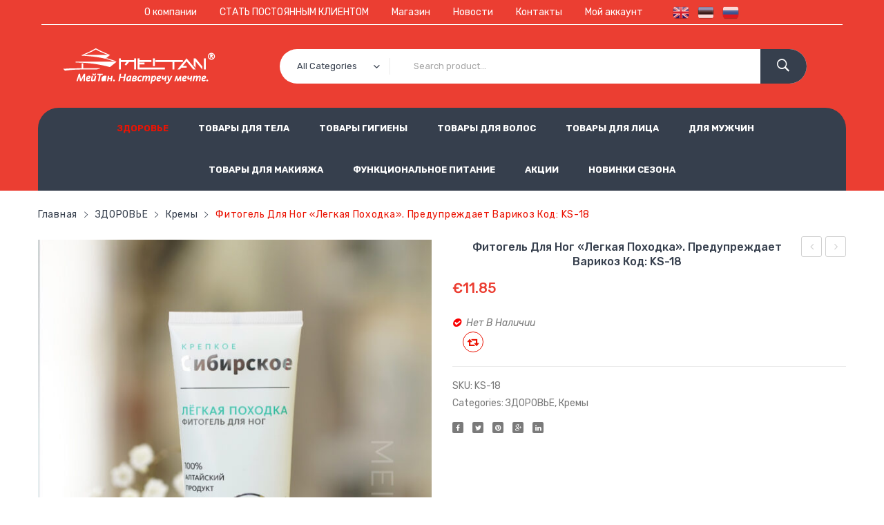

--- FILE ---
content_type: text/html; charset=UTF-8
request_url: https://meitan.ee/product/leg-phyto-gel-light-walk/
body_size: 30259
content:
<!DOCTYPE html>
<html lang="ru-RU">
<head>
<meta charset="UTF-8" />
<meta name="viewport" content="width=device-width, initial-scale=1">
<link rel="stylesheet" media="print" onload="this.onload=null;this.media='all';" id="ao_optimized_gfonts" href="https://fonts.googleapis.com/css?family=Open+Sans%3A700italic%2C400%2C800%2C600%7CRubik:300,400,500,600,700,800,900,300italic,400italic,500italic,600italic,700italic,800italic,900italic%7CRubik:300,400,500,600,700,800,900,300italic,400italic,500italic,600italic,700italic,800italic,900italic%7CRubik:300,400,500,600,700,800,900,300italic,400italic,500italic,600italic,700italic,800italic,900italic&#038;subset=latin%2Clatin-ext&amp;display=swap"><link rel="profile" href="http://gmpg.org/xfn/11" />
<link rel="pingback" href="https://meitan.ee/xmlrpc.php" />
<!--[if lt IE 9]>
 	<script src="https://meitan.ee/wp-content/themes/javenist/js/ie8.js" type="text/javascript"></script>
 	<![endif]--><script type="text/javascript">
 	var ajaxurl = "https://meitan.ee/wp-admin/admin-ajax.php";
	</script><meta name='robots' content='index, follow, max-image-preview:large, max-snippet:-1, max-video-preview:-1' />
	<style>img:is([sizes="auto" i], [sizes^="auto," i]) { contain-intrinsic-size: 3000px 1500px }</style>
	
	<!-- This site is optimized with the Yoast SEO plugin v26.0 - https://yoast.com/wordpress/plugins/seo/ -->
	<link media="all" href="https://meitan.ee/wp-content/cache/autoptimize/css/autoptimize_6091f6beb2250f03ec13e682a9d296f1.css" rel="stylesheet"><link media="only screen and (max-width: 768px)" href="https://meitan.ee/wp-content/cache/autoptimize/css/autoptimize_6fe211f8bb15af76999ce9135805d7af.css" rel="stylesheet"><title>Фитогель для ног «Легкая походка». Предупреждает варикоз Код: KS-18 | MeiTan</title>
	<link rel="canonical" href="https://meitan.ee/product/leg-phyto-gel-light-walk/" />
	<meta property="og:locale" content="ru_RU" />
	<meta property="og:type" content="article" />
	<meta property="og:title" content="Фитогель для ног «Легкая походка». Предупреждает варикоз Код: KS-18 | MeiTan" />
	<meta property="og:description" content="Каждая женщина мечтает о легкой походке без боли и усталости. Поэтому Компания МейТан предлагает специальный фитогель для ног, действие которого направлено на" />
	<meta property="og:url" content="https://meitan.ee/product/leg-phyto-gel-light-walk/" />
	<meta property="og:site_name" content="MeiTan" />
	<meta property="article:publisher" content="https://www.facebook.com/meitan.narvas/" />
	<meta property="article:modified_time" content="2025-11-27T15:36:31+00:00" />
	<meta property="og:image" content="https://meitan.ee/wp-content/uploads/35L-scaled.jpg" />
	<meta property="og:image:width" content="1707" />
	<meta property="og:image:height" content="2560" />
	<meta property="og:image:type" content="image/jpeg" />
	<meta name="twitter:card" content="summary_large_image" />
	<meta name="twitter:label1" content="Примерное время для чтения" />
	<meta name="twitter:data1" content="2 минуты" />
	<script type="application/ld+json" class="yoast-schema-graph">{"@context":"https://schema.org","@graph":[{"@type":"WebPage","@id":"https://meitan.ee/product/leg-phyto-gel-light-walk/","url":"https://meitan.ee/product/leg-phyto-gel-light-walk/","name":"Фитогель для ног «Легкая походка». Предупреждает варикоз Код: KS-18 | MeiTan","isPartOf":{"@id":"https://meitan.ee/#website"},"primaryImageOfPage":{"@id":"https://meitan.ee/product/leg-phyto-gel-light-walk/#primaryimage"},"image":{"@id":"https://meitan.ee/product/leg-phyto-gel-light-walk/#primaryimage"},"thumbnailUrl":"https://meitan.ee/wp-content/uploads/35L-scaled.jpg","datePublished":"2019-12-30T14:56:48+00:00","dateModified":"2025-11-27T15:36:31+00:00","breadcrumb":{"@id":"https://meitan.ee/product/leg-phyto-gel-light-walk/#breadcrumb"},"inLanguage":"ru-RU","potentialAction":[{"@type":"ReadAction","target":["https://meitan.ee/product/leg-phyto-gel-light-walk/"]}]},{"@type":"ImageObject","inLanguage":"ru-RU","@id":"https://meitan.ee/product/leg-phyto-gel-light-walk/#primaryimage","url":"https://meitan.ee/wp-content/uploads/35L-scaled.jpg","contentUrl":"https://meitan.ee/wp-content/uploads/35L-scaled.jpg","width":1707,"height":2560},{"@type":"BreadcrumbList","@id":"https://meitan.ee/product/leg-phyto-gel-light-walk/#breadcrumb","itemListElement":[{"@type":"ListItem","position":1,"name":"Главная страница","item":"https://meitan.ee/"},{"@type":"ListItem","position":2,"name":"Магазин","item":"https://meitan.ee/shop/"},{"@type":"ListItem","position":3,"name":"Фитогель для ног «Легкая походка». Предупреждает варикоз Код: KS-18"}]},{"@type":"WebSite","@id":"https://meitan.ee/#website","url":"https://meitan.ee/","name":"MeiTan","description":"Косметика  Востока","publisher":{"@id":"https://meitan.ee/#organization"},"potentialAction":[{"@type":"SearchAction","target":{"@type":"EntryPoint","urlTemplate":"https://meitan.ee/?s={search_term_string}"},"query-input":{"@type":"PropertyValueSpecification","valueRequired":true,"valueName":"search_term_string"}}],"inLanguage":"ru-RU"},{"@type":"Organization","@id":"https://meitan.ee/#organization","name":"MeiTan narva","url":"https://meitan.ee/","logo":{"@type":"ImageObject","inLanguage":"ru-RU","@id":"https://meitan.ee/#/schema/logo/image/","url":"https://meitan.ee/wp-content/uploads/meitan_narvas.jpg","contentUrl":"https://meitan.ee/wp-content/uploads/meitan_narvas.jpg","width":900,"height":900,"caption":"MeiTan narva"},"image":{"@id":"https://meitan.ee/#/schema/logo/image/"},"sameAs":["https://www.facebook.com/meitan.narvas/","https://www.instagram.com/narvameitan/"]}]}</script>
	<!-- / Yoast SEO plugin. -->


<link rel='dns-prefetch' href='//cdnjs.cloudflare.com' />
<link href='https://www.youtube.com' rel='preconnect' />
<link href='https://fonts.gstatic.com' crossorigin='anonymous' rel='preconnect' />
<link rel="alternate" type="application/rss+xml" title="MeiTan &raquo; Лента" href="https://meitan.ee/feed/" />
<link rel="alternate" type="application/rss+xml" title="MeiTan &raquo; Лента комментариев" href="https://meitan.ee/comments/feed/" />
<link rel="alternate" type="application/rss+xml" title="MeiTan &raquo; Лента комментариев к &laquo;Фитогель для ног «Легкая походка». Предупреждает варикоз Код: KS-18&raquo;" href="https://meitan.ee/product/leg-phyto-gel-light-walk/feed/" />
<script type="text/javascript">
/* <![CDATA[ */
window._wpemojiSettings = {"baseUrl":"https:\/\/s.w.org\/images\/core\/emoji\/16.0.1\/72x72\/","ext":".png","svgUrl":"https:\/\/s.w.org\/images\/core\/emoji\/16.0.1\/svg\/","svgExt":".svg","source":{"concatemoji":"https:\/\/meitan.ee\/wp-includes\/js\/wp-emoji-release.min.js?ver=6.8.3"}};
/*! This file is auto-generated */
!function(s,n){var o,i,e;function c(e){try{var t={supportTests:e,timestamp:(new Date).valueOf()};sessionStorage.setItem(o,JSON.stringify(t))}catch(e){}}function p(e,t,n){e.clearRect(0,0,e.canvas.width,e.canvas.height),e.fillText(t,0,0);var t=new Uint32Array(e.getImageData(0,0,e.canvas.width,e.canvas.height).data),a=(e.clearRect(0,0,e.canvas.width,e.canvas.height),e.fillText(n,0,0),new Uint32Array(e.getImageData(0,0,e.canvas.width,e.canvas.height).data));return t.every(function(e,t){return e===a[t]})}function u(e,t){e.clearRect(0,0,e.canvas.width,e.canvas.height),e.fillText(t,0,0);for(var n=e.getImageData(16,16,1,1),a=0;a<n.data.length;a++)if(0!==n.data[a])return!1;return!0}function f(e,t,n,a){switch(t){case"flag":return n(e,"\ud83c\udff3\ufe0f\u200d\u26a7\ufe0f","\ud83c\udff3\ufe0f\u200b\u26a7\ufe0f")?!1:!n(e,"\ud83c\udde8\ud83c\uddf6","\ud83c\udde8\u200b\ud83c\uddf6")&&!n(e,"\ud83c\udff4\udb40\udc67\udb40\udc62\udb40\udc65\udb40\udc6e\udb40\udc67\udb40\udc7f","\ud83c\udff4\u200b\udb40\udc67\u200b\udb40\udc62\u200b\udb40\udc65\u200b\udb40\udc6e\u200b\udb40\udc67\u200b\udb40\udc7f");case"emoji":return!a(e,"\ud83e\udedf")}return!1}function g(e,t,n,a){var r="undefined"!=typeof WorkerGlobalScope&&self instanceof WorkerGlobalScope?new OffscreenCanvas(300,150):s.createElement("canvas"),o=r.getContext("2d",{willReadFrequently:!0}),i=(o.textBaseline="top",o.font="600 32px Arial",{});return e.forEach(function(e){i[e]=t(o,e,n,a)}),i}function t(e){var t=s.createElement("script");t.src=e,t.defer=!0,s.head.appendChild(t)}"undefined"!=typeof Promise&&(o="wpEmojiSettingsSupports",i=["flag","emoji"],n.supports={everything:!0,everythingExceptFlag:!0},e=new Promise(function(e){s.addEventListener("DOMContentLoaded",e,{once:!0})}),new Promise(function(t){var n=function(){try{var e=JSON.parse(sessionStorage.getItem(o));if("object"==typeof e&&"number"==typeof e.timestamp&&(new Date).valueOf()<e.timestamp+604800&&"object"==typeof e.supportTests)return e.supportTests}catch(e){}return null}();if(!n){if("undefined"!=typeof Worker&&"undefined"!=typeof OffscreenCanvas&&"undefined"!=typeof URL&&URL.createObjectURL&&"undefined"!=typeof Blob)try{var e="postMessage("+g.toString()+"("+[JSON.stringify(i),f.toString(),p.toString(),u.toString()].join(",")+"));",a=new Blob([e],{type:"text/javascript"}),r=new Worker(URL.createObjectURL(a),{name:"wpTestEmojiSupports"});return void(r.onmessage=function(e){c(n=e.data),r.terminate(),t(n)})}catch(e){}c(n=g(i,f,p,u))}t(n)}).then(function(e){for(var t in e)n.supports[t]=e[t],n.supports.everything=n.supports.everything&&n.supports[t],"flag"!==t&&(n.supports.everythingExceptFlag=n.supports.everythingExceptFlag&&n.supports[t]);n.supports.everythingExceptFlag=n.supports.everythingExceptFlag&&!n.supports.flag,n.DOMReady=!1,n.readyCallback=function(){n.DOMReady=!0}}).then(function(){return e}).then(function(){var e;n.supports.everything||(n.readyCallback(),(e=n.source||{}).concatemoji?t(e.concatemoji):e.wpemoji&&e.twemoji&&(t(e.twemoji),t(e.wpemoji)))}))}((window,document),window._wpemojiSettings);
/* ]]> */
</script>


<style id='wp-emoji-styles-inline-css' type='text/css'>

	img.wp-smiley, img.emoji {
		display: inline !important;
		border: none !important;
		box-shadow: none !important;
		height: 1em !important;
		width: 1em !important;
		margin: 0 0.07em !important;
		vertical-align: -0.1em !important;
		background: none !important;
		padding: 0 !important;
	}
</style>

<style id='classic-theme-styles-inline-css' type='text/css'>
/*! This file is auto-generated */
.wp-block-button__link{color:#fff;background-color:#32373c;border-radius:9999px;box-shadow:none;text-decoration:none;padding:calc(.667em + 2px) calc(1.333em + 2px);font-size:1.125em}.wp-block-file__button{background:#32373c;color:#fff;text-decoration:none}
</style>
<style id='global-styles-inline-css' type='text/css'>
:root{--wp--preset--aspect-ratio--square: 1;--wp--preset--aspect-ratio--4-3: 4/3;--wp--preset--aspect-ratio--3-4: 3/4;--wp--preset--aspect-ratio--3-2: 3/2;--wp--preset--aspect-ratio--2-3: 2/3;--wp--preset--aspect-ratio--16-9: 16/9;--wp--preset--aspect-ratio--9-16: 9/16;--wp--preset--color--black: #000000;--wp--preset--color--cyan-bluish-gray: #abb8c3;--wp--preset--color--white: #ffffff;--wp--preset--color--pale-pink: #f78da7;--wp--preset--color--vivid-red: #cf2e2e;--wp--preset--color--luminous-vivid-orange: #ff6900;--wp--preset--color--luminous-vivid-amber: #fcb900;--wp--preset--color--light-green-cyan: #7bdcb5;--wp--preset--color--vivid-green-cyan: #00d084;--wp--preset--color--pale-cyan-blue: #8ed1fc;--wp--preset--color--vivid-cyan-blue: #0693e3;--wp--preset--color--vivid-purple: #9b51e0;--wp--preset--gradient--vivid-cyan-blue-to-vivid-purple: linear-gradient(135deg,rgba(6,147,227,1) 0%,rgb(155,81,224) 100%);--wp--preset--gradient--light-green-cyan-to-vivid-green-cyan: linear-gradient(135deg,rgb(122,220,180) 0%,rgb(0,208,130) 100%);--wp--preset--gradient--luminous-vivid-amber-to-luminous-vivid-orange: linear-gradient(135deg,rgba(252,185,0,1) 0%,rgba(255,105,0,1) 100%);--wp--preset--gradient--luminous-vivid-orange-to-vivid-red: linear-gradient(135deg,rgba(255,105,0,1) 0%,rgb(207,46,46) 100%);--wp--preset--gradient--very-light-gray-to-cyan-bluish-gray: linear-gradient(135deg,rgb(238,238,238) 0%,rgb(169,184,195) 100%);--wp--preset--gradient--cool-to-warm-spectrum: linear-gradient(135deg,rgb(74,234,220) 0%,rgb(151,120,209) 20%,rgb(207,42,186) 40%,rgb(238,44,130) 60%,rgb(251,105,98) 80%,rgb(254,248,76) 100%);--wp--preset--gradient--blush-light-purple: linear-gradient(135deg,rgb(255,206,236) 0%,rgb(152,150,240) 100%);--wp--preset--gradient--blush-bordeaux: linear-gradient(135deg,rgb(254,205,165) 0%,rgb(254,45,45) 50%,rgb(107,0,62) 100%);--wp--preset--gradient--luminous-dusk: linear-gradient(135deg,rgb(255,203,112) 0%,rgb(199,81,192) 50%,rgb(65,88,208) 100%);--wp--preset--gradient--pale-ocean: linear-gradient(135deg,rgb(255,245,203) 0%,rgb(182,227,212) 50%,rgb(51,167,181) 100%);--wp--preset--gradient--electric-grass: linear-gradient(135deg,rgb(202,248,128) 0%,rgb(113,206,126) 100%);--wp--preset--gradient--midnight: linear-gradient(135deg,rgb(2,3,129) 0%,rgb(40,116,252) 100%);--wp--preset--font-size--small: 13px;--wp--preset--font-size--medium: 20px;--wp--preset--font-size--large: 36px;--wp--preset--font-size--x-large: 42px;--wp--preset--spacing--20: 0.44rem;--wp--preset--spacing--30: 0.67rem;--wp--preset--spacing--40: 1rem;--wp--preset--spacing--50: 1.5rem;--wp--preset--spacing--60: 2.25rem;--wp--preset--spacing--70: 3.38rem;--wp--preset--spacing--80: 5.06rem;--wp--preset--shadow--natural: 6px 6px 9px rgba(0, 0, 0, 0.2);--wp--preset--shadow--deep: 12px 12px 50px rgba(0, 0, 0, 0.4);--wp--preset--shadow--sharp: 6px 6px 0px rgba(0, 0, 0, 0.2);--wp--preset--shadow--outlined: 6px 6px 0px -3px rgba(255, 255, 255, 1), 6px 6px rgba(0, 0, 0, 1);--wp--preset--shadow--crisp: 6px 6px 0px rgba(0, 0, 0, 1);}:where(.is-layout-flex){gap: 0.5em;}:where(.is-layout-grid){gap: 0.5em;}body .is-layout-flex{display: flex;}.is-layout-flex{flex-wrap: wrap;align-items: center;}.is-layout-flex > :is(*, div){margin: 0;}body .is-layout-grid{display: grid;}.is-layout-grid > :is(*, div){margin: 0;}:where(.wp-block-columns.is-layout-flex){gap: 2em;}:where(.wp-block-columns.is-layout-grid){gap: 2em;}:where(.wp-block-post-template.is-layout-flex){gap: 1.25em;}:where(.wp-block-post-template.is-layout-grid){gap: 1.25em;}.has-black-color{color: var(--wp--preset--color--black) !important;}.has-cyan-bluish-gray-color{color: var(--wp--preset--color--cyan-bluish-gray) !important;}.has-white-color{color: var(--wp--preset--color--white) !important;}.has-pale-pink-color{color: var(--wp--preset--color--pale-pink) !important;}.has-vivid-red-color{color: var(--wp--preset--color--vivid-red) !important;}.has-luminous-vivid-orange-color{color: var(--wp--preset--color--luminous-vivid-orange) !important;}.has-luminous-vivid-amber-color{color: var(--wp--preset--color--luminous-vivid-amber) !important;}.has-light-green-cyan-color{color: var(--wp--preset--color--light-green-cyan) !important;}.has-vivid-green-cyan-color{color: var(--wp--preset--color--vivid-green-cyan) !important;}.has-pale-cyan-blue-color{color: var(--wp--preset--color--pale-cyan-blue) !important;}.has-vivid-cyan-blue-color{color: var(--wp--preset--color--vivid-cyan-blue) !important;}.has-vivid-purple-color{color: var(--wp--preset--color--vivid-purple) !important;}.has-black-background-color{background-color: var(--wp--preset--color--black) !important;}.has-cyan-bluish-gray-background-color{background-color: var(--wp--preset--color--cyan-bluish-gray) !important;}.has-white-background-color{background-color: var(--wp--preset--color--white) !important;}.has-pale-pink-background-color{background-color: var(--wp--preset--color--pale-pink) !important;}.has-vivid-red-background-color{background-color: var(--wp--preset--color--vivid-red) !important;}.has-luminous-vivid-orange-background-color{background-color: var(--wp--preset--color--luminous-vivid-orange) !important;}.has-luminous-vivid-amber-background-color{background-color: var(--wp--preset--color--luminous-vivid-amber) !important;}.has-light-green-cyan-background-color{background-color: var(--wp--preset--color--light-green-cyan) !important;}.has-vivid-green-cyan-background-color{background-color: var(--wp--preset--color--vivid-green-cyan) !important;}.has-pale-cyan-blue-background-color{background-color: var(--wp--preset--color--pale-cyan-blue) !important;}.has-vivid-cyan-blue-background-color{background-color: var(--wp--preset--color--vivid-cyan-blue) !important;}.has-vivid-purple-background-color{background-color: var(--wp--preset--color--vivid-purple) !important;}.has-black-border-color{border-color: var(--wp--preset--color--black) !important;}.has-cyan-bluish-gray-border-color{border-color: var(--wp--preset--color--cyan-bluish-gray) !important;}.has-white-border-color{border-color: var(--wp--preset--color--white) !important;}.has-pale-pink-border-color{border-color: var(--wp--preset--color--pale-pink) !important;}.has-vivid-red-border-color{border-color: var(--wp--preset--color--vivid-red) !important;}.has-luminous-vivid-orange-border-color{border-color: var(--wp--preset--color--luminous-vivid-orange) !important;}.has-luminous-vivid-amber-border-color{border-color: var(--wp--preset--color--luminous-vivid-amber) !important;}.has-light-green-cyan-border-color{border-color: var(--wp--preset--color--light-green-cyan) !important;}.has-vivid-green-cyan-border-color{border-color: var(--wp--preset--color--vivid-green-cyan) !important;}.has-pale-cyan-blue-border-color{border-color: var(--wp--preset--color--pale-cyan-blue) !important;}.has-vivid-cyan-blue-border-color{border-color: var(--wp--preset--color--vivid-cyan-blue) !important;}.has-vivid-purple-border-color{border-color: var(--wp--preset--color--vivid-purple) !important;}.has-vivid-cyan-blue-to-vivid-purple-gradient-background{background: var(--wp--preset--gradient--vivid-cyan-blue-to-vivid-purple) !important;}.has-light-green-cyan-to-vivid-green-cyan-gradient-background{background: var(--wp--preset--gradient--light-green-cyan-to-vivid-green-cyan) !important;}.has-luminous-vivid-amber-to-luminous-vivid-orange-gradient-background{background: var(--wp--preset--gradient--luminous-vivid-amber-to-luminous-vivid-orange) !important;}.has-luminous-vivid-orange-to-vivid-red-gradient-background{background: var(--wp--preset--gradient--luminous-vivid-orange-to-vivid-red) !important;}.has-very-light-gray-to-cyan-bluish-gray-gradient-background{background: var(--wp--preset--gradient--very-light-gray-to-cyan-bluish-gray) !important;}.has-cool-to-warm-spectrum-gradient-background{background: var(--wp--preset--gradient--cool-to-warm-spectrum) !important;}.has-blush-light-purple-gradient-background{background: var(--wp--preset--gradient--blush-light-purple) !important;}.has-blush-bordeaux-gradient-background{background: var(--wp--preset--gradient--blush-bordeaux) !important;}.has-luminous-dusk-gradient-background{background: var(--wp--preset--gradient--luminous-dusk) !important;}.has-pale-ocean-gradient-background{background: var(--wp--preset--gradient--pale-ocean) !important;}.has-electric-grass-gradient-background{background: var(--wp--preset--gradient--electric-grass) !important;}.has-midnight-gradient-background{background: var(--wp--preset--gradient--midnight) !important;}.has-small-font-size{font-size: var(--wp--preset--font-size--small) !important;}.has-medium-font-size{font-size: var(--wp--preset--font-size--medium) !important;}.has-large-font-size{font-size: var(--wp--preset--font-size--large) !important;}.has-x-large-font-size{font-size: var(--wp--preset--font-size--x-large) !important;}
:where(.wp-block-post-template.is-layout-flex){gap: 1.25em;}:where(.wp-block-post-template.is-layout-grid){gap: 1.25em;}
:where(.wp-block-columns.is-layout-flex){gap: 2em;}:where(.wp-block-columns.is-layout-grid){gap: 2em;}
:root :where(.wp-block-pullquote){font-size: 1.5em;line-height: 1.6;}
</style>






<style id='woocommerce-inline-inline-css' type='text/css'>
.woocommerce form .form-row .required { visibility: visible; }
</style>
<link rel='stylesheet' id='select2css-css' href='//cdnjs.cloudflare.com/ajax/libs/select2/4.0.7/css/select2.css?ver=1.0' type='text/css' media='all' />


























<style id='javenist-css-custom-inline-css' type='text/css'>
.wrapper.box-layout, .wrapper.box-layout .container, .wrapper.box-layout .row-container {max-width: 1227px;}
</style>





<link rel='stylesheet' id='js_composer_custom_css-css' href='https://meitan.ee/wp-content/cache/autoptimize/css/autoptimize_single_704312615d6243a2a239528b1ff14ab1.css?ver=8.5' type='text/css' media='all' />
<noscript></noscript><script type="text/javascript" src="https://meitan.ee/wp-includes/js/jquery/jquery.min.js?ver=3.7.1" id="jquery-core-js"></script>
<script type="text/javascript" src="https://meitan.ee/wp-includes/js/jquery/jquery-migrate.min.js?ver=3.4.1" id="jquery-migrate-js"></script>
<script type="text/javascript" id="xtfw-inline-js-after">
/* <![CDATA[ */
                    window.XT = (typeof window.XT !== "undefined") ? window.XT : {};
        
                    XT.isTouchDevice = function () {
                        return ("ontouchstart" in document.documentElement);
                    };
                    
                    (function( $ ) {
                        if (XT.isTouchDevice()) {
                            $("html").addClass("xtfw-touchevents");
                        }else{        
                            $("html").addClass("xtfw-no-touchevents");
                        }
                    })( jQuery );
                
/* ]]> */
</script>
<script type="text/javascript" src="https://meitan.ee/wp-content/plugins/woo-floating-cart-lite/xt-framework/assets/js/jquery.ajaxqueue-min.js?ver=2.5.6" id="xt-jquery-ajaxqueue-js"></script>
<script type="text/javascript" src="https://meitan.ee/wp-content/plugins/woocommerce/assets/js/jquery-blockui/jquery.blockUI.min.js?ver=2.7.0-wc.10.2.3" id="jquery-blockui-js" data-wp-strategy="defer"></script>
<script type="text/javascript" id="wc-add-to-cart-js-extra">
/* <![CDATA[ */
var wc_add_to_cart_params = {"ajax_url":"\/wp-admin\/admin-ajax.php","wc_ajax_url":"\/?wc-ajax=%%endpoint%%","i18n_view_cart":"\u041f\u0440\u043e\u0441\u043c\u043e\u0442\u0440 \u043a\u043e\u0440\u0437\u0438\u043d\u044b","cart_url":"https:\/\/meitan.ee\/cart\/","is_cart":"","cart_redirect_after_add":"no"};
/* ]]> */
</script>
<script type="text/javascript" src="https://meitan.ee/wp-content/plugins/woocommerce/assets/js/frontend/add-to-cart.min.js?ver=10.2.3" id="wc-add-to-cart-js" data-wp-strategy="defer"></script>
<script type="text/javascript" id="xt_framework_add-to-cart-js-extra">
/* <![CDATA[ */
var XT_ATC = {"customizerConfigId":"xt_framework_add-to-cart","ajaxUrl":"https:\/\/meitan.ee\/?wc-ajax=%%endpoint%%","ajaxAddToCart":"1","ajaxSinglePageAddToCart":"1","singleRefreshFragments":"","singleScrollToNotice":"1","singleScrollToNoticeTimeout":"","isProductPage":"1","overrideSpinner":"","spinnerIcon":"","checkmarkIcon":"","redirectionEnabled":"","redirectionTo":"https:\/\/meitan.ee\/cart\/"};
/* ]]> */
</script>
<script type="text/javascript" src="https://meitan.ee/wp-content/plugins/woo-floating-cart-lite/xt-framework/includes/modules/add-to-cart/assets/js/add-to-cart-min.js?ver=2.5.6" id="xt_framework_add-to-cart-js"></script>
<script type="text/javascript" id="wc-single-product-js-extra">
/* <![CDATA[ */
var wc_single_product_params = {"i18n_required_rating_text":"\u041f\u043e\u0436\u0430\u043b\u0443\u0439\u0441\u0442\u0430, \u043f\u043e\u0441\u0442\u0430\u0432\u044c\u0442\u0435 \u043e\u0446\u0435\u043d\u043a\u0443","i18n_rating_options":["1 \u0438\u0437 5 \u0437\u0432\u0451\u0437\u0434","2 \u0438\u0437 5 \u0437\u0432\u0451\u0437\u0434","3 \u0438\u0437 5 \u0437\u0432\u0451\u0437\u0434","4 \u0438\u0437 5 \u0437\u0432\u0451\u0437\u0434","5 \u0438\u0437 5 \u0437\u0432\u0451\u0437\u0434"],"i18n_product_gallery_trigger_text":"\u041f\u0440\u043e\u0441\u043c\u043e\u0442\u0440 \u0433\u0430\u043b\u0435\u0440\u0435\u0438 \u0438\u0437\u043e\u0431\u0440\u0430\u0436\u0435\u043d\u0438\u0439 \u0432 \u043f\u043e\u043b\u043d\u043e\u044d\u043a\u0440\u0430\u043d\u043d\u043e\u043c \u0440\u0435\u0436\u0438\u043c\u0435","review_rating_required":"no","flexslider":{"rtl":false,"animation":"slide","smoothHeight":true,"directionNav":false,"controlNav":"thumbnails","slideshow":false,"animationSpeed":500,"animationLoop":false,"allowOneSlide":false},"zoom_enabled":"","zoom_options":[],"photoswipe_enabled":"","photoswipe_options":{"shareEl":false,"closeOnScroll":false,"history":false,"hideAnimationDuration":0,"showAnimationDuration":0},"flexslider_enabled":""};
/* ]]> */
</script>
<script type="text/javascript" src="https://meitan.ee/wp-content/plugins/woocommerce/assets/js/frontend/single-product.min.js?ver=10.2.3" id="wc-single-product-js" defer="defer" data-wp-strategy="defer"></script>
<script type="text/javascript" src="https://meitan.ee/wp-content/plugins/woocommerce/assets/js/js-cookie/js.cookie.min.js?ver=2.1.4-wc.10.2.3" id="js-cookie-js" defer="defer" data-wp-strategy="defer"></script>
<script type="text/javascript" id="woocommerce-js-extra">
/* <![CDATA[ */
var woocommerce_params = {"ajax_url":"\/wp-admin\/admin-ajax.php","wc_ajax_url":"\/?wc-ajax=%%endpoint%%","i18n_password_show":"\u041f\u043e\u043a\u0430\u0437\u0430\u0442\u044c \u043f\u0430\u0440\u043e\u043b\u044c","i18n_password_hide":"\u0421\u043a\u0440\u044b\u0442\u044c \u043f\u0430\u0440\u043e\u043b\u044c"};
/* ]]> */
</script>
<script type="text/javascript" src="https://meitan.ee/wp-content/plugins/woocommerce/assets/js/frontend/woocommerce.min.js?ver=10.2.3" id="woocommerce-js" defer="defer" data-wp-strategy="defer"></script>
<script type="text/javascript" src="https://meitan.ee/wp-content/plugins/js_composer/assets/js/vendors/woocommerce-add-to-cart.js?ver=8.5" id="vc_woocommerce-add-to-cart-js-js"></script>
<script type="text/javascript" src="https://meitan.ee/wp-content/plugins/woo-floating-cart-lite/public/assets/vendors/bodyScrollLock-min.js?ver=2.8.7" id="xt-body-scroll-lock-js"></script>
<script type="text/javascript" src="https://meitan.ee/wp-content/themes/javenist/js/TimeCircles.js?ver=1" id="TimeCircles-js-js"></script>
<script></script><link rel="https://api.w.org/" href="https://meitan.ee/wp-json/" /><link rel="alternate" title="JSON" type="application/json" href="https://meitan.ee/wp-json/wp/v2/product/4625" /><link rel="EditURI" type="application/rsd+xml" title="RSD" href="https://meitan.ee/xmlrpc.php?rsd" />
<meta name="generator" content="WordPress 6.8.3" />
<meta name="generator" content="WooCommerce 10.2.3" />
<link rel='shortlink' href='https://meitan.ee/?p=4625' />
<link rel="alternate" title="oEmbed (JSON)" type="application/json+oembed" href="https://meitan.ee/wp-json/oembed/1.0/embed?url=https%3A%2F%2Fmeitan.ee%2Fproduct%2Fleg-phyto-gel-light-walk%2F" />
<link rel="alternate" title="oEmbed (XML)" type="text/xml+oembed" href="https://meitan.ee/wp-json/oembed/1.0/embed?url=https%3A%2F%2Fmeitan.ee%2Fproduct%2Fleg-phyto-gel-light-walk%2F&#038;format=xml" />
<meta name="generator" content="Redux 4.5.7" /><!-- start Simple Custom CSS and JS -->
<style type="text/css">
/* Произвольные стили для всего сайта*/
#sw-defaultCountry {
	margin-top: 5px;
	padding:5px;
}
.header-top > .menu {
    display:  inline-block;
}

.header-top-menu > .nav-menu {
	  border-bottom: 1px solid white;
    margin-bottom: 0px;
}

.menu li {
    display:  inline-block;
    padding: 0 15px;
}

.header-top-menu > .nav-menu > li {
    display:  inline-block;
    padding: 5px 15px;
    margin-bottom: 0px;
}
.header-top-menu > .nav-menu > li a{
   color: white;
}

.header-top-menu > .nav-menu > li.current_page_item {
    font-weight: 500;
}
.header-top-menu > .nav-menu > li:hover{
    background-color:white;
}
.header-top-menu > .nav-menu > li:hover a{
    color: #eb3e32;
}

.nav-menu > li.page_item_has_children > ul {
    display: none;
}

.header-top-menu {
    text-align:  center;
    padding: 0 5px;
}

.nav-menu > li.page_item_has_children:after {
    content:" \25bc";
}

body.home div.breadcrumbs{
	display:none !important;
}

body.home header.entry-header{
	margin-top:5vh;
}

.wpml-ls-statics-shortcode_actions.wpml-ls.wpml-ls-legacy-list-horizontal {
    position:  absolute;
	background-color:#363f4d;
	border-bottom-left-radius:15px;
	border-bottom-right-radius:15px;
		top: 0;
    right: 0;
	z-index:5;
}
.wpml-ls-legacy-list-horizontal .wpml-ls-flag{
	height:initial;
}

.header-top {
    position: relative;
}
.header-top-menu ul.sub-menu {
    display: none;
}
a.glink {
	padding-left: 10px;
}
a.glink img {
	border-radius: 10px;
}
.header-top-menu > .nav-menu > li:last-child:hover{
    background-color:unset;
}
@media screen and (max-width:992px) { 
  .header-top-menu{
      /*display:none !important;*/
  }
	.header-top{
		padding-top:25px;
	}
}
.yith_magnifier_mousetrap {
    display: none !important;
}

.main-container .shop-products .product-wrapper .product-image img {
    width: auto !important;
}
.main-container .toolbar .view-mode {
    display:  none !important;
}
#terms {
	position: static !important;
}

#shipping_method li {
	text-align: left !important;
}
h1.entry-title {
	text-align: center;
}
body.home h1.entry-title {
	color: white;
}
#map_heading {
	text-align: center;
}
span.select2-selection {
	height: 35px !important;
}
span.select2-selection__rendered {
	line-height: 35px !important;
}
strong.mp-please-select-location {
	font-size: 24px;
	color: #4488ee;
}</style>
<!-- end Simple Custom CSS and JS -->
<!-- Analytics by WP Statistics - https://wp-statistics.com -->
 
	<noscript><style>.woocommerce-product-gallery{ opacity: 1 !important; }</style></noscript>
	<meta name="generator" content="Powered by WPBakery Page Builder - drag and drop page builder for WordPress."/>
<style type="text/css" id="custom-background-css">
body.custom-background { background-color: #ffffff; }
</style>
	<link rel="icon" href="https://meitan.ee/wp-content/uploads/cropped-meitan_narvas-32x32.jpg" sizes="32x32" />
<link rel="icon" href="https://meitan.ee/wp-content/uploads/cropped-meitan_narvas-192x192.jpg" sizes="192x192" />
<link rel="apple-touch-icon" href="https://meitan.ee/wp-content/uploads/cropped-meitan_narvas-180x180.jpg" />
<meta name="msapplication-TileImage" content="https://meitan.ee/wp-content/uploads/cropped-meitan_narvas-270x270.jpg" />
<style id="javenist_opt-dynamic-css" title="dynamic-css" class="redux-options-output">body{background-color:#ffffff;background-size:contain;}.main-container{background-color:#ffffff;}.header-container a{color:#ffffff;}.header-container a:hover{color:#363f4d;}.header-container a:active{color:#363f4d;}.header-sticky.ontop{background-color:#ffffff;}.top-bar{color:#FF0707;}.top-bar a{color:#ffffff;}.top-bar a:hover{color:#22282e;}.top-bar a:active{color:#22282e;}.footer a{color:#666666;}.footer a:hover{color:#eb3e32;}.footer a:active{color:#eb3e32;}body{font-family:Rubik;line-height:25px;font-weight:400;font-style:normal;color:#7a7a7a;font-size:14px;}body.error404{background-color:#ffffff;}</style><style id="xirki-inline-styles">:root{--xt-woofc-spinner-overlay-color:rgba(255,255,255,0.5);--xt-woofc-success-color:#4b9b12;--xt-woofc-overlay-color:rgba(255,255,255,0.5);--xt-woofc-checkout-btn-bg-color:#eb3e32;--xt-woofc-notice-font-size:13px;}@media screen and (min-width: 783px){:root{--xt-woofc-hoffset:20px;--xt-woofc-voffset:20px;--xt-woofc-zindex:90200;}}@media screen and (max-width: 782px){:root{--xt-woofc-hoffset:20px;--xt-woofc-voffset:20px;--xt-woofc-zindex:90200;}}@media screen and (max-width: 480px){:root{--xt-woofc-hoffset:0px;--xt-woofc-voffset:0px;--xt-woofc-zindex:90200;}}</style><noscript><style> .wpb_animate_when_almost_visible { opacity: 1; }</style></noscript></head>

<body class="wp-singular product-template-default single single-product postid-4625 custom-background wp-theme-javenist theme-javenist cookies-not-set woocommerce woocommerce-page woocommerce-no-js xt_woofc-is-light wpb-js-composer js-comp-ver-8.5 vc_responsive mmm mega_main_menu-2-2-1">
<div class="wrapper ">
	<div class="page-wrapper">
				<div class="header-container  ">
			<div class="header"> 
				<div class="header-content">
					  
						<div class="header-default">
							<div class="container">
								<div class="header-top">
									
									<div class="header-top-menu"><ul id="menu-%d0%be-%d0%ba%d0%be%d0%bc%d0%bf%d0%b0%d0%bd%d0%b8%d0%b8" class="nav-menu"><li id="menu-item-271" class="menu-item menu-item-type-post_type menu-item-object-page menu-item-has-children first menu-item-271"><a href="https://meitan.ee/ettevottest/">О компании</a>
<ul class="sub-menu">
	<li id="menu-item-276" class="menu-item menu-item-type-custom menu-item-object-custom menu-item-276"><a href="https://meitan.ru/about/history/">История компании</a></li>
	<li id="menu-item-277" class="menu-item menu-item-type-custom menu-item-object-custom menu-item-277"><a href="https://meitan.ru/about/territory/">Территория продаж</a></li>
	<li id="menu-item-278" class="menu-item menu-item-type-custom menu-item-object-custom menu-item-278"><a href="https://meitan.ru/about/charity-project/">Благотворительный проект «Жизнь одна!»</a></li>
</ul>
</li>
<li id="menu-item-4005" class="menu-item menu-item-type-post_type menu-item-object-page menu-item-4005"><a href="https://meitan.ee/%d1%81%d1%82%d0%b0%d0%bd%d1%8c%d1%82%d0%b5-%d0%ba%d0%be%d0%bd%d1%81%d1%83%d0%bb%d1%8c%d1%82%d0%b0%d0%bd%d1%82%d0%be%d0%bc/">СТАТЬ ПОСТОЯННЫМ КЛИЕНТОМ</a></li>
<li id="menu-item-14405" class="menu-item menu-item-type-post_type menu-item-object-page current_page_parent menu-item-14405"><a href="https://meitan.ee/shop/">Магазин</a></li>
<li id="menu-item-5039" class="menu-item menu-item-type-taxonomy menu-item-object-category menu-item-5039"><a href="https://meitan.ee/category/%d0%bd%d0%be%d0%b2%d0%be%d1%81%d1%82%d0%b8/">Новости</a></li>
<li id="menu-item-5086" class="menu-item menu-item-type-post_type menu-item-object-page menu-item-5086"><a href="https://meitan.ee/%d0%ba%d0%be%d0%bd%d1%82%d0%b0%d0%ba%d1%82%d1%8b/">Контакты</a></li>
<li id="menu-item-14443" class="menu-item menu-item-type-post_type menu-item-object-page last menu-item-14443"><a href="https://meitan.ee/my-account/">Мой аккаунт</a></li>
<li><div class="gtranslate_wrapper" id="gt-wrapper-72569955"></div></li></ul></div>																		
                                    																		<div class="spacer"></div>
									<div class="row-container"><div class="wpb_column vc_column_container vc_col-sm-3"><div class="vc_column-inner"><div class="wpb_wrapper">
										<div class="wpb_text_column wpb_content_element ">
											<div class="wpb_wrapper header_logo_custom">
																										<div class="logo"><div class="logo-inner"><a href="https://meitan.ee/" title="MeiTan" rel="home"><img src="https://meitan.ee/wp-content/uploads/2018/02/meitan.png" alt="" /></a></div></div>
																									</div>
										</div>
									</div></div></div><div class="wpb_column vc_column_container vc_col-sm-9"><div class="vc_column-inner"><div class="wpb_wrapper">
										<div class="wpb_text_column wpb_content_element ">
											<div class="wpb_wrapper header_product_search">
														<div class="header-search"> 
			<div class="search-categories-container">
				<div class="cate-toggler">All Categories</div>
  				<div class="widget woocommerce widget_product_categories"><h2 class="widgettitle">All Categories</h2><ul class="product-categories"><li class="cat-item cat-item-914"><a href="https://meitan.ee/product-category/%d1%81%d1%83%d0%bf%d0%b5%d1%80-%d1%81%d0%ba%d0%b8%d0%b4%d0%ba%d0%b8/">СУПЕР СКИДКИ</a></li>
<li class="cat-item cat-item-913"><a href="https://meitan.ee/product-category/%d0%ba%d0%b0%d1%82%d0%b0%d0%bb%d0%be%d0%b3/">Каталог</a></li>
<li class="cat-item cat-item-460"><a href="https://meitan.ee/product-category/%d0%bd%d0%be%d0%b2%d0%b8%d0%bd%d0%ba%d0%b8/">НОВИНКИ СЕЗОНА</a></li>
<li class="cat-item cat-item-457"><a href="https://meitan.ee/product-category/meeste/">ДЛЯ МУЖЧИН</a></li>
<li class="cat-item cat-item-336"><a href="https://meitan.ee/product-category/%d1%83%d0%ba%d1%80%d0%b0%d1%88%d0%b5%d0%bd%d0%b8%d1%8f/">Украшения</a></li>
<li class="cat-item cat-item-246"><a href="https://meitan.ee/product-category/%d0%b0%d0%ba%d1%86%d0%b8%d0%b8/">АКЦИИ</a></li>
<li class="cat-item cat-item-26 cat-parent"><a href="https://meitan.ee/product-category/%d0%b3%d0%b8%d0%b3%d0%b8%d0%b5%d0%bd%d0%b0/">ТОВАРЫ ГИГИЕНЫ</a><ul class='children'>
<li class="cat-item cat-item-609"><a href="https://meitan.ee/product-category/%d0%b3%d0%b8%d0%b3%d0%b8%d0%b5%d0%bd%d0%b0/%d0%b7%d1%83%d0%b1%d0%bd%d0%b0%d1%8f-%d0%bf%d0%b0%d1%81%d1%82%d0%b0-%d0%b8-%d0%b7%d1%83%d0%b1%d0%bd%d1%8b%d0%b5-%d1%89%d0%b5%d1%82%d0%ba%d0%b8/">Зубная паста и Зубные щетки</a></li>
<li class="cat-item cat-item-610"><a href="https://meitan.ee/product-category/%d0%b3%d0%b8%d0%b3%d0%b8%d0%b5%d0%bd%d0%b0/%d0%bf%d1%80%d0%be%d0%ba%d0%bb%d0%b0%d0%b4%d0%ba%d0%b8/">Прокладки</a></li>
<li class="cat-item cat-item-74"><a href="https://meitan.ee/product-category/%d0%b3%d0%b8%d0%b3%d0%b8%d0%b5%d0%bd%d0%b0/%d0%b4%d0%b5%d0%b7%d0%be%d0%b4%d0%be%d1%80%d0%b0%d0%bd%d1%82/">Дезодорант</a></li>
</ul>
</li>
<li class="cat-item cat-item-19 cat-parent current-cat-parent"><a href="https://meitan.ee/product-category/%d0%b7%d0%b4%d0%be%d1%80%d0%be%d0%b2%d1%8c%d0%b5/">ЗДОРОВЬЕ</a><ul class='children'>
<li class="cat-item cat-item-907"><a href="https://meitan.ee/product-category/%d0%b7%d0%b4%d0%be%d1%80%d0%be%d0%b2%d1%8c%d0%b5/%d0%bf%d1%80%d0%be%d0%ba%d0%bb%d0%b0%d0%b4%d0%ba%d0%b8-%d0%b7%d0%b4%d0%be%d1%80%d0%be%d0%b2%d1%8c%d0%b5/">Прокладки</a></li>
<li class="cat-item cat-item-590"><a href="https://meitan.ee/product-category/%d0%b7%d0%b4%d0%be%d1%80%d0%be%d0%b2%d1%8c%d0%b5/%d1%84%d0%b8%d1%82%d0%be%d0%ba%d0%b0%d0%bf%d1%81%d1%83%d0%bb%d1%8b-2/">Фитокапсулы</a></li>
<li class="cat-item cat-item-591 current-cat"><a href="https://meitan.ee/product-category/%d0%b7%d0%b4%d0%be%d1%80%d0%be%d0%b2%d1%8c%d0%b5/creams-meitan/">Кремы</a></li>
<li class="cat-item cat-item-592"><a href="https://meitan.ee/product-category/%d0%b7%d0%b4%d0%be%d1%80%d0%be%d0%b2%d1%8c%d0%b5/balms-and-oils/">Бальзамы и масла</a></li>
<li class="cat-item cat-item-593"><a href="https://meitan.ee/product-category/%d0%b7%d0%b4%d0%be%d1%80%d0%be%d0%b2%d1%8c%d0%b5/%d1%82%d1%80%d0%b0%d0%b2%d1%8f%d0%bd%d1%8b%d0%b5-%d0%b2%d0%b0%d0%bd%d0%bd%d0%be%d1%87%d0%ba%d0%b8/">травяные ванночки</a></li>
<li class="cat-item cat-item-589"><a href="https://meitan.ee/product-category/%d0%b7%d0%b4%d0%be%d1%80%d0%be%d0%b2%d1%8c%d0%b5/bio-stiker-plaster/">Био-стикеры, био-пластыри</a></li>
<li class="cat-item cat-item-552"><a href="https://meitan.ee/product-category/%d0%b7%d0%b4%d0%be%d1%80%d0%be%d0%b2%d1%8c%d0%b5/%d0%bc%d0%b5%d0%b4/">Мед</a></li>
<li class="cat-item cat-item-113"><a href="https://meitan.ee/product-category/%d0%b7%d0%b4%d0%be%d1%80%d0%be%d0%b2%d1%8c%d0%b5/%d0%bd%d1%83%d1%82%d1%80%d0%b8%d1%86%d0%b5%d0%b2%d1%82%d0%b8%d0%ba%d0%b0/">Нутрицевтика</a></li>
<li class="cat-item cat-item-112"><a href="https://meitan.ee/product-category/%d0%b7%d0%b4%d0%be%d1%80%d0%be%d0%b2%d1%8c%d0%b5/%d1%8d%d0%bb%d0%b8%d0%ba%d1%81%d0%b8%d1%80%d1%8b/">Эликсиры</a></li>
</ul>
</li>
<li class="cat-item cat-item-24 cat-parent"><a href="https://meitan.ee/product-category/%d0%b4%d0%bb%d1%8f-%d0%b2%d0%be%d0%bb%d0%be%d1%81/">ТОВАРЫ ДЛЯ ВОЛОС</a><ul class='children'>
<li class="cat-item cat-item-606"><a href="https://meitan.ee/product-category/%d0%b4%d0%bb%d1%8f-%d0%b2%d0%be%d0%bb%d0%be%d1%81/%d1%88%d0%b0%d0%bc%d0%bf%d1%83%d0%bd%d0%b8-%d0%b1%d0%b0%d0%bb%d1%8c%d0%b7%d0%b0%d0%bc%d1%8b-%d0%b8%d0%bd%d1%82%d0%b5%d0%bd%d1%81%d0%b8%d0%b2%d0%bd%d1%8b%d0%b9-%d1%83%d1%85%d0%be%d0%b4-%d0%bc%d0%b0/">Шампуни</a></li>
<li class="cat-item cat-item-607"><a href="https://meitan.ee/product-category/%d0%b4%d0%bb%d1%8f-%d0%b2%d0%be%d0%bb%d0%be%d1%81/%d0%b1%d0%b0%d0%bb%d1%8c%d0%b7%d0%b0%d0%bc%d1%8b/">Бальзамы</a></li>
<li class="cat-item cat-item-608"><a href="https://meitan.ee/product-category/%d0%b4%d0%bb%d1%8f-%d0%b2%d0%be%d0%bb%d0%be%d1%81/%d0%b8%d0%bd%d1%82%d0%b5%d0%bd%d1%81%d0%b8%d0%b2%d0%bd%d1%8b%d0%b9-%d1%83%d1%85%d0%be%d0%b4/">Интенсивный уход</a></li>
</ul>
</li>
<li class="cat-item cat-item-22 cat-parent"><a href="https://meitan.ee/product-category/%d0%b4%d0%bb%d1%8f-%d0%bb%d0%b8%d1%86%d0%b0/">ТОВАРЫ ДЛЯ ЛИЦА</a><ul class='children'>
<li class="cat-item cat-item-737"><a href="https://meitan.ee/product-category/%d0%b4%d0%bb%d1%8f-%d0%bb%d0%b8%d1%86%d0%b0/%d0%b4%d0%bb%d1%8f-%d0%b3%d0%bb%d0%b0%d0%b7/">Для глаз</a></li>
<li class="cat-item cat-item-736"><a href="https://meitan.ee/product-category/%d0%b4%d0%bb%d1%8f-%d0%bb%d0%b8%d1%86%d0%b0/%d0%bf%d0%b8%d0%bb%d0%b8%d0%bd%d0%b3%d0%b8-%d0%b8-%d1%81%d0%ba%d1%80%d0%b0%d0%b1%d1%8b/">Пилинги и скрабы</a></li>
<li class="cat-item cat-item-600"><a href="https://meitan.ee/product-category/%d0%b4%d0%bb%d1%8f-%d0%bb%d0%b8%d1%86%d0%b0/%d1%81%d1%8b%d0%b2%d0%be%d1%80%d0%be%d1%82%d0%ba%d0%b8/">Масла и сыворотки</a></li>
<li class="cat-item cat-item-601"><a href="https://meitan.ee/product-category/%d0%b4%d0%bb%d1%8f-%d0%bb%d0%b8%d1%86%d0%b0/%d0%b4%d0%bb%d1%8f-%d0%b3%d1%83%d0%b1/">Для губ</a></li>
<li class="cat-item cat-item-594"><a href="https://meitan.ee/product-category/%d0%b4%d0%bb%d1%8f-%d0%bb%d0%b8%d1%86%d0%b0/%d1%83%d0%bc%d1%8b%d0%b2%d0%b0%d0%bd%d0%b8%d0%b5/">Умывание</a></li>
<li class="cat-item cat-item-595"><a href="https://meitan.ee/product-category/%d0%b4%d0%bb%d1%8f-%d0%bb%d0%b8%d1%86%d0%b0/%d0%be%d1%87%d0%b8%d1%89%d0%b5%d0%bd%d0%b8%d0%b5/">Очищение</a></li>
<li class="cat-item cat-item-596"><a href="https://meitan.ee/product-category/%d0%b4%d0%bb%d1%8f-%d0%bb%d0%b8%d1%86%d0%b0/%d1%82%d0%be%d0%bd%d0%b8%d0%ba%d0%b8/">Тоники</a></li>
<li class="cat-item cat-item-597"><a href="https://meitan.ee/product-category/%d0%b4%d0%bb%d1%8f-%d0%bb%d0%b8%d1%86%d0%b0/%d0%ba%d1%80%d0%b5%d0%bc%d1%8b-2/">Кремы</a></li>
<li class="cat-item cat-item-598"><a href="https://meitan.ee/product-category/%d0%b4%d0%bb%d1%8f-%d0%bb%d0%b8%d1%86%d0%b0/face-masks/">Маски</a></li>
<li class="cat-item cat-item-599"><a href="https://meitan.ee/product-category/%d0%b4%d0%bb%d1%8f-%d0%bb%d0%b8%d1%86%d0%b0/%d1%81%d0%bf%d0%b5%d1%86%d0%b8%d0%b0%d0%bb%d1%8c%d0%bd%d1%8b%d0%b9-%d1%83%d1%85%d0%be%d0%b4/">Специальный уход</a></li>
<li class="cat-item cat-item-334"><a href="https://meitan.ee/product-category/%d0%b4%d0%bb%d1%8f-%d0%bb%d0%b8%d1%86%d0%b0/dao-de-mei-%d0%be%d1%87%d0%b8%d1%89%d0%b5%d0%bd%d0%b8%d0%b5/">Dao de Mei очищение</a></li>
</ul>
</li>
<li class="cat-item cat-item-23 cat-parent"><a href="https://meitan.ee/product-category/%d0%b4%d0%bb%d1%8f-%d1%82%d0%b5%d0%bb%d0%b0/">ТОВАРЫ ДЛЯ ТЕЛА</a><ul class='children'>
<li class="cat-item cat-item-602"><a href="https://meitan.ee/product-category/%d0%b4%d0%bb%d1%8f-%d1%82%d0%b5%d0%bb%d0%b0/%d0%ba%d1%80%d0%b5%d0%bc%d1%8b-%d0%b4%d0%bb%d1%8f-%d1%80%d1%83%d0%ba/">Средства и Кремы для рук</a></li>
<li class="cat-item cat-item-603"><a href="https://meitan.ee/product-category/%d0%b4%d0%bb%d1%8f-%d1%82%d0%b5%d0%bb%d0%b0/%d1%81%d0%ba%d1%80%d0%b0%d0%b1%d1%8b-%d0%b8-%d0%bf%d0%b8%d0%bb%d0%b8%d0%bd%d0%b3%d0%b8-%d0%b4%d0%bb%d1%8f-%d1%82%d0%b5%d0%bb%d0%b0/">Скрабы и пилинги для тела</a></li>
<li class="cat-item cat-item-604"><a href="https://meitan.ee/product-category/%d0%b4%d0%bb%d1%8f-%d1%82%d0%b5%d0%bb%d0%b0/%d1%81%d1%80%d0%b5%d0%b4%d1%81%d1%82%d0%b2%d0%b0-%d0%b4%d0%bb%d1%8f-%d0%bd%d0%be%d0%b3/">Средства для ног</a></li>
<li class="cat-item cat-item-605"><a href="https://meitan.ee/product-category/%d0%b4%d0%bb%d1%8f-%d1%82%d0%b5%d0%bb%d0%b0/%d1%81%d1%80%d0%b5%d0%b4%d1%81%d1%82%d0%b2%d0%b0-%d0%b4%d0%bb%d1%8f-%d0%ba%d0%be%d1%80%d1%80%d0%b5%d0%ba%d1%86%d0%b8%d0%b8-%d1%84%d0%b8%d0%b3%d1%83%d1%80%d1%8b/">Средства для коррекции фигуры</a></li>
</ul>
</li>
<li class="cat-item cat-item-25"><a href="https://meitan.ee/product-category/%d0%bc%d0%b0%d0%ba%d0%b8%d1%8f%d0%b6/">ТОВАРЫ ДЛЯ МАКИЯЖА</a></li>
<li class="cat-item cat-item-27"><a href="https://meitan.ee/product-category/%d0%bf%d0%b8%d1%82%d0%b0%d0%bd%d0%b8%d0%b5/">ФУНКЦИОНАЛЬНОЕ ПИТАНИЕ</a></li>
</ul></div>			
			</div>
			<div class="widget woocommerce widget_product_search"><h2 class="widgettitle">Search</h2><form role="search" method="get" id="searchform" action="https://meitan.ee/"><div class="form-input"><input type="text" value="Search product..." name="s" id="ws" placeholder="" /><button class="btn btn-primary" type="submit" id="wsearchsubmit"><i class="ion-ios-search-strong"></i></button><input type="hidden" name="post_type" value="product" /></div></form></div>		</div>
												</div>
										</div>
									</div></div></div></div>
									
								</div>
								<div class="spacer"></div>
								<div class="header-bottom"> 
									<div class="nav-container">
										<div class="horizontal-menu visible-large">
											<div class="primary-menu-container"><ul id="menu-tervis" class="nav-menu"><li id="menu-item-4643" class="menu-item menu-item-type-taxonomy menu-item-object-product_cat current-product-ancestor current-menu-parent current-product-parent first menu-item-4643"><a href="https://meitan.ee/product-category/%d0%b7%d0%b4%d0%be%d1%80%d0%be%d0%b2%d1%8c%d0%b5/">ЗДОРОВЬЕ</a></li>
<li id="menu-item-4644" class="menu-item menu-item-type-taxonomy menu-item-object-product_cat menu-item-4644"><a href="https://meitan.ee/product-category/%d0%b4%d0%bb%d1%8f-%d1%82%d0%b5%d0%bb%d0%b0/">ТОВАРЫ ДЛЯ ТЕЛА</a></li>
<li id="menu-item-4237" class="menu-item menu-item-type-taxonomy menu-item-object-product_cat menu-item-4237"><a href="https://meitan.ee/product-category/%d0%b3%d0%b8%d0%b3%d0%b8%d0%b5%d0%bd%d0%b0/">ТОВАРЫ ГИГИЕНЫ</a></li>
<li id="menu-item-4239" class="menu-item menu-item-type-taxonomy menu-item-object-product_cat menu-item-4239"><a href="https://meitan.ee/product-category/%d0%b4%d0%bb%d1%8f-%d0%b2%d0%be%d0%bb%d0%be%d1%81/">ТОВАРЫ ДЛЯ ВОЛОС</a></li>
<li id="menu-item-4240" class="menu-item menu-item-type-taxonomy menu-item-object-product_cat menu-item-4240"><a href="https://meitan.ee/product-category/%d0%b4%d0%bb%d1%8f-%d0%bb%d0%b8%d1%86%d0%b0/">ТОВАРЫ ДЛЯ ЛИЦА</a></li>
<li id="menu-item-5248" class="menu-item menu-item-type-taxonomy menu-item-object-product_cat menu-item-5248"><a href="https://meitan.ee/product-category/meeste/">ДЛЯ МУЖЧИН</a></li>
<li id="menu-item-4242" class="menu-item menu-item-type-taxonomy menu-item-object-product_cat menu-item-4242"><a href="https://meitan.ee/product-category/%d0%bc%d0%b0%d0%ba%d0%b8%d1%8f%d0%b6/">ТОВАРЫ ДЛЯ МАКИЯЖА</a></li>
<li id="menu-item-4244" class="menu-item menu-item-type-taxonomy menu-item-object-product_cat menu-item-4244"><a href="https://meitan.ee/product-category/%d0%bf%d0%b8%d1%82%d0%b0%d0%bd%d0%b8%d0%b5/">ФУНКЦИОНАЛЬНОЕ ПИТАНИЕ</a></li>
<li id="menu-item-4236" class="menu-item menu-item-type-taxonomy menu-item-object-product_cat menu-item-4236"><a href="https://meitan.ee/product-category/%d0%b0%d0%ba%d1%86%d0%b8%d0%b8/">АКЦИИ</a></li>
<li id="menu-item-5301" class="menu-item menu-item-type-taxonomy menu-item-object-product_cat last menu-item-5301"><a href="https://meitan.ee/product-category/%d0%bd%d0%be%d0%b2%d0%b8%d0%bd%d0%ba%d0%b8/">НОВИНКИ СЕЗОНА</a></li>
</ul></div>										</div>
									</div>  
								</div>  
									<div class="visible-small mobile-menu"> 
										<div class="mbmenu-toggler">Menu<span class="mbmenu-icon"><i class="fa fa-bars"></i></span></div>
										<div class="mobile-menu-container"><ul id="menu-%d0%bc%d0%be%d0%b1%d0%b8%d0%bb%d1%8c%d0%bd%d0%be%d0%b5-%d0%bc%d0%b5%d0%bd%d1%8e" class="nav-menu"><li id="menu-item-297" class="menu-item menu-item-type-taxonomy menu-item-object-product_cat first menu-item-297"><a href="https://meitan.ee/product-category/%d0%b3%d0%b8%d0%b3%d0%b8%d0%b5%d0%bd%d0%b0/">ТОВАРЫ ГИГИЕНЫ</a></li>
<li id="menu-item-299" class="menu-item menu-item-type-taxonomy menu-item-object-product_cat menu-item-299"><a href="https://meitan.ee/product-category/%d0%b4%d0%bb%d1%8f-%d0%b2%d0%be%d0%bb%d0%be%d1%81/">ТОВАРЫ ДЛЯ ВОЛОС</a></li>
<li id="menu-item-301" class="menu-item menu-item-type-taxonomy menu-item-object-product_cat menu-item-301"><a href="https://meitan.ee/product-category/%d0%b4%d0%bb%d1%8f-%d0%bb%d0%b8%d1%86%d0%b0/">ТОВАРЫ ДЛЯ ЛИЦА</a></li>
<li id="menu-item-302" class="menu-item menu-item-type-taxonomy menu-item-object-product_cat menu-item-302"><a href="https://meitan.ee/product-category/%d0%b4%d0%bb%d1%8f-%d1%82%d0%b5%d0%bb%d0%b0/">ТОВАРЫ ДЛЯ ТЕЛА</a></li>
<li id="menu-item-303" class="menu-item menu-item-type-taxonomy menu-item-object-product_cat menu-item-303"><a href="https://meitan.ee/product-category/%d0%bc%d0%b0%d0%ba%d0%b8%d1%8f%d0%b6/">ТОВАРЫ ДЛЯ МАКИЯЖА</a></li>
<li id="menu-item-305" class="menu-item menu-item-type-taxonomy menu-item-object-product_cat menu-item-305"><a href="https://meitan.ee/product-category/%d0%bf%d0%b8%d1%82%d0%b0%d0%bd%d0%b8%d0%b5/">ФУНКЦИОНАЛЬНОЕ ПИТАНИЕ</a></li>
<li id="menu-item-307" class="menu-item menu-item-type-taxonomy menu-item-object-product_cat current-product-ancestor current-menu-parent current-product-parent menu-item-307"><a href="https://meitan.ee/product-category/%d0%b7%d0%b4%d0%be%d1%80%d0%be%d0%b2%d1%8c%d0%b5/">ЗДОРОВЬЕ</a></li>
<li id="menu-item-308" class="menu-item menu-item-type-post_type menu-item-object-page menu-item-308"><a href="https://meitan.ee/%d0%ba%d0%be%d0%bd%d1%82%d0%b0%d0%ba%d1%82%d1%8b/">Контакты</a></li>
<li id="menu-item-309" class="menu-item menu-item-type-post_type menu-item-object-page menu-item-309"><a href="https://meitan.ee/%d0%bd%d0%be%d0%b2%d0%be%d1%81%d1%82%d0%b8/">Новости</a></li>
<li id="menu-item-310" class="menu-item menu-item-type-post_type menu-item-object-page menu-item-310"><a href="https://meitan.ee/%d1%81%d1%82%d0%b0%d0%bd%d1%8c%d1%82%d0%b5-%d0%ba%d0%be%d0%bd%d1%81%d1%83%d0%bb%d1%8c%d1%82%d0%b0%d0%bd%d1%82%d0%be%d0%bc/">СТАТЬ ПОСТОЯННЫМ КЛИЕНТОМ</a></li>
<li id="menu-item-312" class="menu-item menu-item-type-post_type menu-item-object-page menu-item-312"><a href="https://meitan.ee/ettevottest/">О компании</a></li>
<li id="menu-item-311" class="menu-item menu-item-type-post_type menu-item-object-page last menu-item-311"><a href="https://meitan.ee/%d0%b7%d0%b0%d1%80%d0%b0%d0%b1%d0%b0%d1%82%d1%8b%d0%b2%d0%b0%d0%b9%d1%82%d0%b5-%d0%b2%d0%bc%d0%b5%d1%81%d1%82%d0%b5-%d1%81-%d0%ba%d0%be%d0%bc%d0%bf%d0%b0%d0%bd%d0%b8%d0%b5%d0%b9-%d0%bc%d0%b5%d0%b9/">Бизнес возможности</a></li>
</ul></div>									</div>  
							</div>
						</div>  
										</div> 
			</div>
			<div class="clearfix"></div>
		</div>


<div class="main-container"> 
	<div class="page-content"> 
		<div class="product-page">
			<div class="container">
				<div class="title-breadcrumb"> 
					<div class="title-breadcrumb-inner">  
						<nav class="woocommerce-breadcrumb" aria-label="Breadcrumb"><a href="https://meitan.ee">Главная</a><span class="separator"><i class="ion-ios-arrow-right"></i></span><a href="https://meitan.ee/product-category/%d0%b7%d0%b4%d0%be%d1%80%d0%be%d0%b2%d1%8c%d0%b5/">ЗДОРОВЬЕ</a><span class="separator"><i class="ion-ios-arrow-right"></i></span><a href="https://meitan.ee/product-category/%d0%b7%d0%b4%d0%be%d1%80%d0%be%d0%b2%d1%8c%d0%b5/creams-meitan/">Кремы</a><span class="separator"><i class="ion-ios-arrow-right"></i></span>Фитогель для ног «Легкая походка». Предупреждает варикоз Код: KS-18</nav> 
					</div>    
				</div> 
			</div> 
			<div class="product-view">
				<div class="container"> 
					
						 
<div class="woocommerce-notices-wrapper"></div> 
<div id="product-4625" class="product type-product post-4625 status-publish first outofstock product_cat-19 product_cat-creams-meitan has-post-thumbnail sold-individually shipping-taxable purchasable product-type-simple">
 	
 	
 		<div class="box-content">
			<div class="row">
				<div class="col-xs-12 col-md-6">
					<div class="single-product-image">
						<div class="woocommerce-product-gallery woocommerce-product-gallery--with-images woocommerce-product-gallery--columns-4 images" data-columns="4" style="opacity: 0; transition: opacity .25s ease-in-out;">
	<figure class="wpb-wiz-woocommerce-product-gallery__wrapper">
		<div data-thumb="https://meitan.ee/wp-content/uploads/35L-100x100.jpg" data-thumb-alt="Фитогель для ног «Легкая походка». Предупреждает варикоз Код: KS-18" data-thumb-srcset=""  data-thumb-sizes="(max-width: 100px) 100vw, 100px" class="woocommerce-product-gallery__image"><a href="https://meitan.ee/wp-content/uploads/35L-scaled.jpg"><img width="600" height="900" src="https://meitan.ee/wp-content/uploads/35L-600x900.jpg" class="wp-post-image" alt="Фитогель для ног «Легкая походка». Предупреждает варикоз Код: KS-18" data-caption="" data-src="https://meitan.ee/wp-content/uploads/35L-scaled.jpg" data-large_image="https://meitan.ee/wp-content/uploads/35L-scaled.jpg" data-large_image_width="1707" data-large_image_height="2560" decoding="async" fetchpriority="high" srcset="https://meitan.ee/wp-content/uploads/35L-600x900.jpg 600w, https://meitan.ee/wp-content/uploads/35L-667x1000.jpg 667w, https://meitan.ee/wp-content/uploads/35L-768x1152.jpg 768w, https://meitan.ee/wp-content/uploads/35L-1024x1536.jpg 1024w, https://meitan.ee/wp-content/uploads/35L-1365x2048.jpg 1365w, https://meitan.ee/wp-content/uploads/35L-1170x1755.jpg 1170w, https://meitan.ee/wp-content/uploads/35L-300x450.jpg 300w, https://meitan.ee/wp-content/uploads/35L-scaled.jpg 1707w" sizes="(max-width: 600px) 100vw, 600px" /></a></div><div id="wpb_wiz_gallery"><a class="woocommerce-product-gallery__image" href="#" data-image="https://meitan.ee/wp-content/uploads/35L-600x900.jpg" data-large_image="https://meitan.ee/wp-content/uploads/35L-scaled.jpg"><img width="100" height="100" src="https://meitan.ee/wp-content/uploads/35L-100x100.jpg" class="" alt="" title="35L" data-caption="" data-src="https://meitan.ee/wp-content/uploads/35L-scaled.jpg" data-large_image="https://meitan.ee/wp-content/uploads/35L-scaled.jpg" data-large_image_width="1707" data-large_image_height="2560" decoding="async" /></a><a class="woocommerce-product-gallery__image" href="#" data-image="https://meitan.ee/wp-content/uploads/35_L-600x900.jpg" data-large_image="https://meitan.ee/wp-content/uploads/35_L-scaled.jpg"><img width="100" height="100" src="https://meitan.ee/wp-content/uploads/35_L-100x100.jpg" class="" alt="" title="35_L" data-caption="" data-src="https://meitan.ee/wp-content/uploads/35_L-scaled.jpg" data-large_image="https://meitan.ee/wp-content/uploads/35_L-scaled.jpg" data-large_image_width="1707" data-large_image_height="2560" decoding="async" /></a></div>	</figure>
</div>
					</div>

				</div>
				<div class="col-xs-12 col-md-6">
					<div class="summary entry-summary single-product-info">
						<div class="product-nav">
							<div class="next-prev">
								<div class="prev"><a href="https://meitan.ee/product/%d0%b1%d0%b0%d0%bb%d1%8c%d0%b7%d0%b0%d0%bc-%d0%b4%d0%bb%d1%8f-%d1%80%d0%b0%d1%81%d1%82%d0%b8%d1%80%d0%b0%d0%bd%d0%b8%d0%b9-%d1%81-%d0%b1%d0%b0%d1%80%d1%81%d1%83%d1%87%d1%8c%d0%b8%d0%bc-%d0%b6%d0%b8/" rel="prev">Бальзам для растираний с барсучьим жиром и алтайским мёдом при кашле, при воспалении легких Код: KS-30</a></div>
								<div class="next"><a href="https://meitan.ee/product/altai-phyto-capsules-emotions-under-control-ks-8/" rel="next">Алтайские фитокапсулы «Эмоции под контролем» № 5 Код: KS-8</a></div>
							</div>
						</div>
					
						<h1 class="product_title entry-title">Фитогель для ног «Легкая походка». Предупреждает варикоз Код: KS-18</h1><p class="price"><span class="woocommerce-Price-amount amount"><bdi><span class="woocommerce-Price-currencySymbol">&euro;</span>11.85</bdi></span></p>
<p class="stock out-of-stock">Нет в наличии</p>
	<a
		href="https://meitan.ee?action=yith-woocompare-add-product&#038;id=4625"
		class="compare button  "
		data-product_id="4625"
		target="_self"
		rel="nofollow"
	>
				<span class="label">
			Сравнить		</span>
	</a>
<div class="product_meta">

	
	
		<span class="sku_wrapper">SKU: <span class="sku">KS-18</span></span>

	
	<span class="posted_in">Categories: <a href="https://meitan.ee/product-category/%d0%b7%d0%b4%d0%be%d1%80%d0%be%d0%b2%d1%8c%d0%b5/" rel="tag">ЗДОРОВЬЕ</a>, <a href="https://meitan.ee/product-category/%d0%b7%d0%b4%d0%be%d1%80%d0%be%d0%b2%d1%8c%d0%b5/creams-meitan/" rel="tag">Кремы</a></span>
	
	
</div>
									<div class="single-product-sharing">
							    <div class="widget widget_socialsharing_widget">
        <h3 class="widget-title">Share this product</h3>
        <ul class="social-icons">
            <li><a class="facebook social-icon" href="#" onclick="javascript: window.open('https://www.facebook.com/sharer/sharer.php?u=https://meitan.ee/product/leg-phyto-gel-light-walk/'); return false;" title="Facebook" target="_blank"><i class="fa fa-facebook"></i></a></li>
            <li><a class="twitter social-icon" href="#" title="Twitter" onclick="javascript: window.open('https://twitter.com/home?status=Фитогель для ног «Легкая походка». Предупреждает варикоз Код: KS-18&nbsp;https://meitan.ee/product/leg-phyto-gel-light-walk/'); return false;" target="_blank"><i class="fa fa-twitter"></i></a></li>
            <li><a class="pinterest social-icon" href="#" onclick="javascript: window.open('https://pinterest.com/pin/create/button/?url=https://meitan.ee/product/leg-phyto-gel-light-walk/&amp;media=https://meitan.ee/wp-content/uploads/35L-667x1000.jpg&amp;description=Фитогель для ног «Легкая походка». Предупреждает варикоз Код: KS-18'); return false;" title="Pinterest" target="_blank"><i class="fa fa-pinterest"></i></a></li>
            <li><a class="gplus social-icon" href="#" onclick="javascript: window.open('https://plus.google.com/share?url=https://meitan.ee/product/leg-phyto-gel-light-walk/'); return false;" title="Google +" target="_blank"><i class="fa fa-google-plus"></i></a></li>
            <li><a class="linkedin social-icon" href="#" onclick="javascript: window.open('https://www.linkedin.com/shareArticle?mini=true&amp;url=https://meitan.ee/product/leg-phyto-gel-light-walk/&amp;title=Фитогель для ног «Легкая походка». Предупреждает варикоз Код: KS-18'); return false;" title="LinkedIn" target="_blank"><i class="fa fa-linkedin"></i></a></li>
        </ul>
    </div>
    						</div>

					</div><!-- .summary -->
				</div>
			</div> 
		</div>
 
		
	<div class="woocommerce-tabs wc-tabs-wrapper">
		<ul class="tabs wc-tabs" role="tablist">
							<li role="presentation" class="description_tab" id="tab-title-description">
					<a href="#tab-description" role="tab" aria-controls="tab-description">
						Описание					</a>
				</li>
							<li role="presentation" class="reviews_tab" id="tab-title-reviews">
					<a href="#tab-reviews" role="tab" aria-controls="tab-reviews">
						Отзывы (0)					</a>
				</li>
					</ul>
					<div class="woocommerce-Tabs-panel woocommerce-Tabs-panel--description panel entry-content wc-tab" id="tab-description" role="tabpanel" aria-labelledby="tab-title-description">
				
	<h2>Описание</h2>

<div class="product-about-main">
<p><span style="font-size: 14pt; color: #000000;">Каждая женщина мечтает о легкой походке без боли и усталости. Поэтому Компания МейТан предлагает специальный фитогель для ног, действие которого направлено на профилактику тромбофлебита и варикоза. В его составе – целебные травы и натуральные компоненты, которые обладают тонизирующим, сосудоукрепляющим и противовоспалительным действием и помогают предотвратить развитие болезней ног, включая образование микротромбов, улучшить кровоток и устранить застойные явления в сосудах. Фитогель для ног «Легкая походка» приятно охлаждает кожу, способствует избавлению от капиллярной сетки.</span></p>
<h2><span style="font-size: 14pt; color: #000000;">Сила алтайских трав для здоровья ваших ног</span></h2>
<p><span style="font-size: 14pt; color: #000000;">Благодаря правильной пропорции действие каждого компонента в геле для ног с охлаждающим эффектом раскрывается наиболее полно и обеспечивает нужный эффект. Арника обладает тонизирующим действием, укрепляет клетки и делает кожу упругой. Живица отличается мощными бактерицидными свойствами, в сочетании с окопником оказывает регенерирующее и противовоспалительное действие. Ментол освежает и способствует снятию усталости ног, а прополис является мощным антиоксидантом.</span></p>
<h2><span style="font-size: 14pt; color: #000000;">Когда можно использовать фитогель</span></h2>
<p><span style="font-size: 14pt; color: #000000;">Фитогель рекомендован к применению при появлении таких симптомов, как:</span></p>
<ul>
<li><span style="font-size: 14pt; color: #000000;">выраженная сосудистая сетка;</span></li>
<li><span style="font-size: 14pt; color: #000000;">чувство усталости, тяжести, боли и ломоты в ногах;</span></li>
<li><span style="font-size: 14pt; color: #000000;">ощущение жжения по венам;</span></li>
<li><span style="font-size: 14pt; color: #000000;">отечность.</span></li>
</ul>
<p><span style="font-size: 14pt; color: #000000;">Оцените действие крема с прополисом и ментолом для профилактики варикоза уже сейчас!</span></p>
<h5>Состав</h5>
<p>Вода, полиэтиленгликоль, Циклопентасилоксан, Циклопентасилоксан (и) Диметиконол, экстракт цветков арники горной, экстракт листьев окопника лекарственного, экстракт конского каштана, экстракт прополиса, экстракт иглицы шиповатой, экстракт донника лекарственного, триэтаноламин, карбомер, феноксиэтанол, этилгексилглицерин, ментол, пантенол, камфора, муравьиная кислота, живица кедра</p>
<h5>INCI</h5>
<p>Aqua, Polyethylene Glycol, Cyclopentasiloxane, Cyclopentasiloxane (and) Dimethiconol, Arni-ca montana (arnica) flower extract, Symphytum officinale (comfrey) leaf extract, Aesculus Hippocastanum extract, Propolis extract, Ruscus Aculeatus Extract, Melilotus Officinalis Ex-tract, Triethanolamine, Carbomer, Phenoxyethanol, Ethylhexylglicerin, Menthol, Panthenol, Camphora, Formic acid, Cedrus sibirica Resin</p>
<div class="product-certificate">
<p><a class="product-certificate-image" href="https://meitan.ru/cache/5/9/d/7/0/59d704158cdcfe1530713abfb853fce777e1afc1.jpeg?95"><noscript><img decoding="async" class="product-certificate-image-img" src="https://meitan.ru/cache/7/0/e/5/6/70e561b463d6ccef2e343c8b0a22dd5ad5735ae0.jpeg?95" alt="Сертификат Фитогель для ног «Легкая походка»" /></noscript><img decoding="async" class="lazyload product-certificate-image-img" src='data:image/svg+xml,%3Csvg%20xmlns=%22http://www.w3.org/2000/svg%22%20viewBox=%220%200%20210%20140%22%3E%3C/svg%3E' data-src="https://meitan.ru/cache/7/0/e/5/6/70e561b463d6ccef2e343c8b0a22dd5ad5735ae0.jpeg?95" alt="Сертификат Фитогель для ног «Легкая походка»" /></a></p>
<div class="product-certificate-info"></div>
</div>
</div>
<div class="product-about-side">
<div class="product-about-props"></div>
</div>
			</div>
					<div class="woocommerce-Tabs-panel woocommerce-Tabs-panel--reviews panel entry-content wc-tab" id="tab-reviews" role="tabpanel" aria-labelledby="tab-title-reviews">
				<div id="reviews" class="woocommerce-Reviews">
	<div id="comments">
		<h2 class="woocommerce-Reviews-title">
			Отзывы		</h2>

					<p class="woocommerce-noreviews">Отзывов пока нет.</p>
			</div>

			<div id="review_form_wrapper">
			<div id="review_form">
					<div id="respond" class="comment-respond">
		<span id="reply-title" class="comment-reply-title" role="heading" aria-level="3">Будьте первым, кто оставил отзыв на &ldquo;Фитогель для ног «Легкая походка». Предупреждает варикоз Код: KS-18&rdquo; <small><a rel="nofollow" id="cancel-comment-reply-link" href="/product/leg-phyto-gel-light-walk/#respond" style="display:none;">Отменить ответ</a></small></span><form action="https://meitan.ee/wp-comments-post.php" method="post" id="commentform" class="comment-form"><p class="comment-notes"><span id="email-notes">Ваш адрес email не будет опубликован.</span> <span class="required-field-message">Обязательные поля помечены <span class="required">*</span></span></p><div class="comment-form-rating"><label for="rating" id="comment-form-rating-label">Ваша оценка</label><select name="rating" id="rating" required>
						<option value="">Оценка&hellip;</option>
						<option value="5">Отлично</option>
						<option value="4">Хорошо</option>
						<option value="3">Средне</option>
						<option value="2">Так себе</option>
						<option value="1">Плохо</option>
					</select></div><p class="comment-form-comment"><label for="comment">Ваш отзыв&nbsp;<span class="required">*</span></label><textarea id="comment" name="comment" cols="45" rows="8" required></textarea></p><div class="comment-input"><p class="comment-form-author"><label for="author">Имя&nbsp;<span class="required">*</span></label><input id="author" name="author" type="text" autocomplete="name" value="" size="30" required /></p>
<p class="comment-form-email"><label for="email">Email&nbsp;<span class="required">*</span></label><input id="email" name="email" type="email" autocomplete="email" value="" size="30" required /></p>
<p class="comment-form-cookies-consent"><input id="wp-comment-cookies-consent" name="wp-comment-cookies-consent" type="checkbox" value="yes" /> <label for="wp-comment-cookies-consent">Сохранить моё имя, email и адрес сайта в этом браузере для последующих моих комментариев.</label></p>
</div><p class="form-submit"><input name="submit" type="submit" id="submit" class="submit" value="Отправить" /> <input type='hidden' name='comment_post_ID' value='4625' id='comment_post_ID' />
<input type='hidden' name='comment_parent' id='comment_parent' value='0' />
</p></form>	</div><!-- #respond -->
				</div>
		</div>
	
	<div class="clear"></div>
</div>
			</div>
		
			</div>


	<section class="related products">
		<div class="title1">
			<h3>Related products</h3>
		</div>
		

		 

<div class="shop-products products grid-view fullwidth">
			
				

<div class=" item-col col-xs-12 col-full-hd col-sm-12 product type-product post-7898 status-publish first instock product_cat-creams-meitan product_cat-19 has-post-thumbnail shipping-taxable purchasable product-type-simple">
	<div class="product-wrapper">
		
		<div class="list-col4"> 
			<div class="product-image">
													  
				<a href="https://meitan.ee/product/special-skin-cream-airash/" class="woocommerce-LoopProduct-link woocommerce-loop-product__link">					<noscript><img width="300" height="450" src="https://meitan.ee/wp-content/uploads/219-300x450.jpg" class="primary_image" alt="Специальный крем для кожи «Айраш» для плохо заживающих ран, от диатеза и пр. Код: IM-8" decoding="async" srcset="https://meitan.ee/wp-content/uploads/219-300x450.jpg 300w, https://meitan.ee/wp-content/uploads/219-667x1000.jpg 667w, https://meitan.ee/wp-content/uploads/219-768x1152.jpg 768w, https://meitan.ee/wp-content/uploads/219-1024x1536.jpg 1024w, https://meitan.ee/wp-content/uploads/219-1365x2048.jpg 1365w, https://meitan.ee/wp-content/uploads/219-1170x1755.jpg 1170w, https://meitan.ee/wp-content/uploads/219-600x900.jpg 600w, https://meitan.ee/wp-content/uploads/219-scaled.jpg 1707w" sizes="(max-width: 300px) 100vw, 300px" /></noscript><img width="300" height="450" src='data:image/svg+xml,%3Csvg%20xmlns=%22http://www.w3.org/2000/svg%22%20viewBox=%220%200%20300%20450%22%3E%3C/svg%3E' data-src="https://meitan.ee/wp-content/uploads/219-300x450.jpg" class="lazyload primary_image" alt="Специальный крем для кожи «Айраш» для плохо заживающих ран, от диатеза и пр. Код: IM-8" decoding="async" data-srcset="https://meitan.ee/wp-content/uploads/219-300x450.jpg 300w, https://meitan.ee/wp-content/uploads/219-667x1000.jpg 667w, https://meitan.ee/wp-content/uploads/219-768x1152.jpg 768w, https://meitan.ee/wp-content/uploads/219-1024x1536.jpg 1024w, https://meitan.ee/wp-content/uploads/219-1365x2048.jpg 1365w, https://meitan.ee/wp-content/uploads/219-1170x1755.jpg 1170w, https://meitan.ee/wp-content/uploads/219-600x900.jpg 600w, https://meitan.ee/wp-content/uploads/219-scaled.jpg 1707w" data-sizes="(max-width: 300px) 100vw, 300px" /><noscript><img width="300" height="450" src="https://meitan.ee/wp-content/uploads/219--300x450.jpg" class="secondary_image" alt="" decoding="async" srcset="https://meitan.ee/wp-content/uploads/219--300x450.jpg 300w, https://meitan.ee/wp-content/uploads/219--667x1000.jpg 667w, https://meitan.ee/wp-content/uploads/219--768x1152.jpg 768w, https://meitan.ee/wp-content/uploads/219--1024x1536.jpg 1024w, https://meitan.ee/wp-content/uploads/219--1365x2048.jpg 1365w, https://meitan.ee/wp-content/uploads/219--1170x1755.jpg 1170w, https://meitan.ee/wp-content/uploads/219--600x900.jpg 600w, https://meitan.ee/wp-content/uploads/219--scaled.jpg 1707w" sizes="(max-width: 300px) 100vw, 300px" /></noscript><img width="300" height="450" src='data:image/svg+xml,%3Csvg%20xmlns=%22http://www.w3.org/2000/svg%22%20viewBox=%220%200%20300%20450%22%3E%3C/svg%3E' data-src="https://meitan.ee/wp-content/uploads/219--300x450.jpg" class="lazyload secondary_image" alt="" decoding="async" data-srcset="https://meitan.ee/wp-content/uploads/219--300x450.jpg 300w, https://meitan.ee/wp-content/uploads/219--667x1000.jpg 667w, https://meitan.ee/wp-content/uploads/219--768x1152.jpg 768w, https://meitan.ee/wp-content/uploads/219--1024x1536.jpg 1024w, https://meitan.ee/wp-content/uploads/219--1365x2048.jpg 1365w, https://meitan.ee/wp-content/uploads/219--1170x1755.jpg 1170w, https://meitan.ee/wp-content/uploads/219--600x900.jpg 600w, https://meitan.ee/wp-content/uploads/219--scaled.jpg 1707w" data-sizes="(max-width: 300px) 100vw, 300px" />					<span class="shadow"></span> 
				</a>  
				<div class="box-hover"> 
					<ul class="add-to-links"> 
						<li class="wishlist-inner"> 
													</li> 
						<li class="compare-inner">
								<div class="woocommerce product compare-button">
			<a
		href="https://meitan.ee?action=yith-woocompare-add-product&#038;id=7898"
		class="compare button  "
		data-product_id="7898"
		target="_self"
		rel="nofollow"
	>
				<span class="label">
			Сравнить		</span>
	</a>

	</div>						</li>
													<li class="quickview-inner">
								<div class="quickviewbtn">
									<a class="detail-link quickview" data-quick-id="7898" href="https://meitan.ee/product/special-skin-cream-airash/" title="Специальный крем для кожи «Айраш» для плохо заживающих ран, от диатеза и пр. Код: IM-8">Quick View</a>
								</div>
							</li>
						   
					</ul> 
				</div> 
			</div>
		</div>
		<div class="list-col8">
			<div class="gridview">    
				<div class="count-down">
														</div> 
				<h2 class="product-name">
					<a href="https://meitan.ee/product/special-skin-cream-airash/">Специальный крем для кожи «Айраш» для плохо заживающих ран, от диатеза и пр. Код: IM-8</a>
				</h2> 
				 
					<div class="ratings"></div>  
				 
				<div class="price-box"><span class="woocommerce-Price-amount amount"><bdi><span class="woocommerce-Price-currencySymbol">&euro;</span>9.85</bdi></span></div>
				<div class="product-desc"><p>Наша кожа часто подвергается различным повреждениям, которые могут стать проводником инфекций и бактерий в организм. Традиционное аюрведическое средство на основе лекарственных растений</p>
</div>        
				<div class="actions"> 
					<div class="add-to-cart">
						<p class="product woocommerce add_to_cart_inline " style="border:4px solid #ccc; padding: 12px;"><span class="woocommerce-Price-amount amount"><bdi><span class="woocommerce-Price-currencySymbol">&euro;</span>9.85</bdi></span><a href="/product/leg-phyto-gel-light-walk/?add-to-cart=7898" aria-describedby="woocommerce_loop_add_to_cart_link_describedby_7898" data-quantity="1" class="button product_type_simple add_to_cart_button ajax_add_to_cart" data-product_id="7898" data-product_sku="IM-8" aria-label="Добавить в корзину &ldquo;Специальный крем для кожи «Айраш» для плохо заживающих ран, от диатеза и пр. Код: IM-8&rdquo;" rel="nofollow" data-success_message="«Специальный крем для кожи «Айраш» для плохо заживающих ран, от диатеза и пр. Код: IM-8» добавлен в вашу корзину" role="button">В корзину</a>	<span id="woocommerce_loop_add_to_cart_link_describedby_7898" class="screen-reader-text">
			</span>
</p>					</div>   
				</div>     
			</div>
			<div class="listview"> 
				 
					<div class="ratings"></div>
				 
				<h2 class="product-name">
					<a href="https://meitan.ee/product/special-skin-cream-airash/">Специальный крем для кожи «Айраш» для плохо заживающих ран, от диатеза и пр. Код: IM-8</a>
				</h2>   
				<div class="price-box"><span class="woocommerce-Price-amount amount"><bdi><span class="woocommerce-Price-currencySymbol">&euro;</span>9.85</bdi></span></div>
				<div class="product-desc"><p>Наша кожа часто подвергается различным повреждениям, которые могут стать проводником инфекций и бактерий в организм. Традиционное аюрведическое средство на основе лекарственных растений</p>
</div>  
				<div class="add-to-cart">
					<p class="product woocommerce add_to_cart_inline " style="border:4px solid #ccc; padding: 12px;"><span class="woocommerce-Price-amount amount"><bdi><span class="woocommerce-Price-currencySymbol">&euro;</span>9.85</bdi></span><a href="/product/leg-phyto-gel-light-walk/?add-to-cart=7898" aria-describedby="woocommerce_loop_add_to_cart_link_describedby_7898" data-quantity="1" class="button product_type_simple add_to_cart_button ajax_add_to_cart" data-product_id="7898" data-product_sku="IM-8" aria-label="Добавить в корзину &ldquo;Специальный крем для кожи «Айраш» для плохо заживающих ран, от диатеза и пр. Код: IM-8&rdquo;" rel="nofollow" data-success_message="«Специальный крем для кожи «Айраш» для плохо заживающих ран, от диатеза и пр. Код: IM-8» добавлен в вашу корзину" role="button">В корзину</a>	<span id="woocommerce_loop_add_to_cart_link_describedby_7898" class="screen-reader-text">
			</span>
</p>				</div>   
			</div>
		</div>
		<div class="clearfix"></div>
		
	</div>
</div>

			
				

<div class=" item-col col-xs-12 col-full-hd col-sm-12 product type-product post-1666 status-publish first instock product_cat-604 product_cat-605 product_cat-593 product_cat-19 product_cat-23 product_tag-meitan-en product_tag-narva-en product_tag-meitannarva-en product_tag-837 product_tag-hesheng product_tag-detox product_tag-771 product_tag-754 product_tag-752 product_tag-747 product_tag-741 has-post-thumbnail shipping-taxable purchasable product-type-simple">
	<div class="product-wrapper">
		
		<div class="list-col4"> 
			<div class="product-image">
													  
				<a href="https://meitan.ee/product/detoxifying-foot-bath-t/" class="woocommerce-LoopProduct-link woocommerce-loop-product__link">					<noscript><img width="300" height="450" src="https://meitan.ee/wp-content/uploads/203-300x450.jpg" class="primary_image" alt="He Sheng Детоксикационная ванночка для ног «Травы Тибетского нагорья» Код: HS-12" decoding="async" srcset="https://meitan.ee/wp-content/uploads/203-300x450.jpg 300w, https://meitan.ee/wp-content/uploads/203-667x1000.jpg 667w, https://meitan.ee/wp-content/uploads/203-768x1152.jpg 768w, https://meitan.ee/wp-content/uploads/203-1024x1536.jpg 1024w, https://meitan.ee/wp-content/uploads/203-1365x2048.jpg 1365w, https://meitan.ee/wp-content/uploads/203-1170x1755.jpg 1170w, https://meitan.ee/wp-content/uploads/203-600x900.jpg 600w, https://meitan.ee/wp-content/uploads/203-scaled.jpg 1707w" sizes="(max-width: 300px) 100vw, 300px" /></noscript><img width="300" height="450" src='data:image/svg+xml,%3Csvg%20xmlns=%22http://www.w3.org/2000/svg%22%20viewBox=%220%200%20300%20450%22%3E%3C/svg%3E' data-src="https://meitan.ee/wp-content/uploads/203-300x450.jpg" class="lazyload primary_image" alt="He Sheng Детоксикационная ванночка для ног «Травы Тибетского нагорья» Код: HS-12" decoding="async" data-srcset="https://meitan.ee/wp-content/uploads/203-300x450.jpg 300w, https://meitan.ee/wp-content/uploads/203-667x1000.jpg 667w, https://meitan.ee/wp-content/uploads/203-768x1152.jpg 768w, https://meitan.ee/wp-content/uploads/203-1024x1536.jpg 1024w, https://meitan.ee/wp-content/uploads/203-1365x2048.jpg 1365w, https://meitan.ee/wp-content/uploads/203-1170x1755.jpg 1170w, https://meitan.ee/wp-content/uploads/203-600x900.jpg 600w, https://meitan.ee/wp-content/uploads/203-scaled.jpg 1707w" data-sizes="(max-width: 300px) 100vw, 300px" /><noscript><img width="300" height="450" src="https://meitan.ee/wp-content/uploads/203--300x450.jpg" class="secondary_image" alt="" decoding="async" srcset="https://meitan.ee/wp-content/uploads/203--300x450.jpg 300w, https://meitan.ee/wp-content/uploads/203--667x1000.jpg 667w, https://meitan.ee/wp-content/uploads/203--768x1152.jpg 768w, https://meitan.ee/wp-content/uploads/203--1024x1536.jpg 1024w, https://meitan.ee/wp-content/uploads/203--1365x2048.jpg 1365w, https://meitan.ee/wp-content/uploads/203--1170x1755.jpg 1170w, https://meitan.ee/wp-content/uploads/203--600x900.jpg 600w, https://meitan.ee/wp-content/uploads/203--scaled.jpg 1707w" sizes="(max-width: 300px) 100vw, 300px" /></noscript><img width="300" height="450" src='data:image/svg+xml,%3Csvg%20xmlns=%22http://www.w3.org/2000/svg%22%20viewBox=%220%200%20300%20450%22%3E%3C/svg%3E' data-src="https://meitan.ee/wp-content/uploads/203--300x450.jpg" class="lazyload secondary_image" alt="" decoding="async" data-srcset="https://meitan.ee/wp-content/uploads/203--300x450.jpg 300w, https://meitan.ee/wp-content/uploads/203--667x1000.jpg 667w, https://meitan.ee/wp-content/uploads/203--768x1152.jpg 768w, https://meitan.ee/wp-content/uploads/203--1024x1536.jpg 1024w, https://meitan.ee/wp-content/uploads/203--1365x2048.jpg 1365w, https://meitan.ee/wp-content/uploads/203--1170x1755.jpg 1170w, https://meitan.ee/wp-content/uploads/203--600x900.jpg 600w, https://meitan.ee/wp-content/uploads/203--scaled.jpg 1707w" data-sizes="(max-width: 300px) 100vw, 300px" />					<span class="shadow"></span> 
				</a>  
				<div class="box-hover"> 
					<ul class="add-to-links"> 
						<li class="wishlist-inner"> 
													</li> 
						<li class="compare-inner">
								<div class="woocommerce product compare-button">
			<a
		href="https://meitan.ee?action=yith-woocompare-add-product&#038;id=1666"
		class="compare button  "
		data-product_id="1666"
		target="_self"
		rel="nofollow"
	>
				<span class="label">
			Сравнить		</span>
	</a>

	</div>						</li>
													<li class="quickview-inner">
								<div class="quickviewbtn">
									<a class="detail-link quickview" data-quick-id="1666" href="https://meitan.ee/product/detoxifying-foot-bath-t/" title="He Sheng Детоксикационная ванночка для ног «Травы Тибетского нагорья» Код: HS-12">Quick View</a>
								</div>
							</li>
						   
					</ul> 
				</div> 
			</div>
		</div>
		<div class="list-col8">
			<div class="gridview">    
				<div class="count-down">
														</div> 
				<h2 class="product-name">
					<a href="https://meitan.ee/product/detoxifying-foot-bath-t/">He Sheng Детоксикационная ванночка для ног «Травы Тибетского нагорья» Код: HS-12</a>
				</h2> 
				 
					<div class="ratings"><div class="star-rating" role="img" aria-label="Оценка 5.00 из 5"><span style="width:100%">Оценка <strong class="rating">5.00</strong> из 5</span></div></div>  
				 
				<div class="price-box"><span class="woocommerce-Price-amount amount"><bdi><span class="woocommerce-Price-currencySymbol">&euro;</span>1.30</bdi></span></div>
				<div class="product-desc"><p>Уникальное сочетание тибетских трав обладает комплексным воздействием на весь организм, выводит токсины и шлаки, оказывает мочегонное и антиоксидантное действие, улучшает сон. помогает</p>
</div>        
				<div class="actions"> 
					<div class="add-to-cart">
						<p class="product woocommerce add_to_cart_inline " style="border:4px solid #ccc; padding: 12px;"><span class="woocommerce-Price-amount amount"><bdi><span class="woocommerce-Price-currencySymbol">&euro;</span>1.30</bdi></span><a href="/product/leg-phyto-gel-light-walk/?add-to-cart=1666" aria-describedby="woocommerce_loop_add_to_cart_link_describedby_1666" data-quantity="1" class="button product_type_simple add_to_cart_button ajax_add_to_cart" data-product_id="1666" data-product_sku="HS-12" aria-label="Добавить в корзину &ldquo;He Sheng Детоксикационная ванночка для ног «Травы Тибетского нагорья» Код: HS-12&rdquo;" rel="nofollow" data-success_message="«He Sheng Детоксикационная ванночка для ног «Травы Тибетского нагорья» Код: HS-12» добавлен в вашу корзину" role="button">В корзину</a>	<span id="woocommerce_loop_add_to_cart_link_describedby_1666" class="screen-reader-text">
			</span>
</p>					</div>   
				</div>     
			</div>
			<div class="listview"> 
				 
					<div class="ratings"><div class="star-rating" role="img" aria-label="Оценка 5.00 из 5"><span style="width:100%">Оценка <strong class="rating">5.00</strong> из 5</span></div></div>
				 
				<h2 class="product-name">
					<a href="https://meitan.ee/product/detoxifying-foot-bath-t/">He Sheng Детоксикационная ванночка для ног «Травы Тибетского нагорья» Код: HS-12</a>
				</h2>   
				<div class="price-box"><span class="woocommerce-Price-amount amount"><bdi><span class="woocommerce-Price-currencySymbol">&euro;</span>1.30</bdi></span></div>
				<div class="product-desc"><p>Уникальное сочетание тибетских трав обладает комплексным воздействием на весь организм, выводит токсины и шлаки, оказывает мочегонное и антиоксидантное действие, улучшает сон. помогает</p>
</div>  
				<div class="add-to-cart">
					<p class="product woocommerce add_to_cart_inline " style="border:4px solid #ccc; padding: 12px;"><span class="woocommerce-Price-amount amount"><bdi><span class="woocommerce-Price-currencySymbol">&euro;</span>1.30</bdi></span><a href="/product/leg-phyto-gel-light-walk/?add-to-cart=1666" aria-describedby="woocommerce_loop_add_to_cart_link_describedby_1666" data-quantity="1" class="button product_type_simple add_to_cart_button ajax_add_to_cart" data-product_id="1666" data-product_sku="HS-12" aria-label="Добавить в корзину &ldquo;He Sheng Детоксикационная ванночка для ног «Травы Тибетского нагорья» Код: HS-12&rdquo;" rel="nofollow" data-success_message="«He Sheng Детоксикационная ванночка для ног «Травы Тибетского нагорья» Код: HS-12» добавлен в вашу корзину" role="button">В корзину</a>	<span id="woocommerce_loop_add_to_cart_link_describedby_1666" class="screen-reader-text">
			</span>
</p>				</div>   
			</div>
		</div>
		<div class="clearfix"></div>
		
	</div>
</div>

			
				

<div class=" item-col col-xs-12 col-full-hd col-sm-12 product type-product post-7884 status-publish first outofstock product_cat-balms-and-oils product_cat-19 has-post-thumbnail featured shipping-taxable purchasable product-type-simple">
	<div class="product-wrapper">
		
		<div class="list-col4"> 
			<div class="product-image">
													  
				<a href="https://meitan.ee/product/balsam-roller-with-traditional-indian-oils-code-im-9/" class="woocommerce-LoopProduct-link woocommerce-loop-product__link">					<noscript><img width="300" height="450" src="https://meitan.ee/wp-content/uploads/217-300x450.jpg" class="primary_image" alt="Роллер-бальзам с индийскими маслами против головной боли, мигрени и переутомления Код: IM-9" decoding="async" srcset="https://meitan.ee/wp-content/uploads/217-300x450.jpg 300w, https://meitan.ee/wp-content/uploads/217-667x1000.jpg 667w, https://meitan.ee/wp-content/uploads/217-768x1152.jpg 768w, https://meitan.ee/wp-content/uploads/217-1024x1536.jpg 1024w, https://meitan.ee/wp-content/uploads/217-1365x2048.jpg 1365w, https://meitan.ee/wp-content/uploads/217-1170x1755.jpg 1170w, https://meitan.ee/wp-content/uploads/217-600x900.jpg 600w, https://meitan.ee/wp-content/uploads/217-scaled.jpg 1707w" sizes="(max-width: 300px) 100vw, 300px" /></noscript><img width="300" height="450" src='data:image/svg+xml,%3Csvg%20xmlns=%22http://www.w3.org/2000/svg%22%20viewBox=%220%200%20300%20450%22%3E%3C/svg%3E' data-src="https://meitan.ee/wp-content/uploads/217-300x450.jpg" class="lazyload primary_image" alt="Роллер-бальзам с индийскими маслами против головной боли, мигрени и переутомления Код: IM-9" decoding="async" data-srcset="https://meitan.ee/wp-content/uploads/217-300x450.jpg 300w, https://meitan.ee/wp-content/uploads/217-667x1000.jpg 667w, https://meitan.ee/wp-content/uploads/217-768x1152.jpg 768w, https://meitan.ee/wp-content/uploads/217-1024x1536.jpg 1024w, https://meitan.ee/wp-content/uploads/217-1365x2048.jpg 1365w, https://meitan.ee/wp-content/uploads/217-1170x1755.jpg 1170w, https://meitan.ee/wp-content/uploads/217-600x900.jpg 600w, https://meitan.ee/wp-content/uploads/217-scaled.jpg 1707w" data-sizes="(max-width: 300px) 100vw, 300px" /><noscript><img width="300" height="450" src="https://meitan.ee/wp-content/uploads/217--300x450.jpg" class="secondary_image" alt="" decoding="async" srcset="https://meitan.ee/wp-content/uploads/217--300x450.jpg 300w, https://meitan.ee/wp-content/uploads/217--667x1000.jpg 667w, https://meitan.ee/wp-content/uploads/217--768x1152.jpg 768w, https://meitan.ee/wp-content/uploads/217--1024x1536.jpg 1024w, https://meitan.ee/wp-content/uploads/217--1365x2048.jpg 1365w, https://meitan.ee/wp-content/uploads/217--1170x1755.jpg 1170w, https://meitan.ee/wp-content/uploads/217--600x900.jpg 600w, https://meitan.ee/wp-content/uploads/217--scaled.jpg 1707w" sizes="(max-width: 300px) 100vw, 300px" /></noscript><img width="300" height="450" src='data:image/svg+xml,%3Csvg%20xmlns=%22http://www.w3.org/2000/svg%22%20viewBox=%220%200%20300%20450%22%3E%3C/svg%3E' data-src="https://meitan.ee/wp-content/uploads/217--300x450.jpg" class="lazyload secondary_image" alt="" decoding="async" data-srcset="https://meitan.ee/wp-content/uploads/217--300x450.jpg 300w, https://meitan.ee/wp-content/uploads/217--667x1000.jpg 667w, https://meitan.ee/wp-content/uploads/217--768x1152.jpg 768w, https://meitan.ee/wp-content/uploads/217--1024x1536.jpg 1024w, https://meitan.ee/wp-content/uploads/217--1365x2048.jpg 1365w, https://meitan.ee/wp-content/uploads/217--1170x1755.jpg 1170w, https://meitan.ee/wp-content/uploads/217--600x900.jpg 600w, https://meitan.ee/wp-content/uploads/217--scaled.jpg 1707w" data-sizes="(max-width: 300px) 100vw, 300px" />					<span class="shadow"></span> 
				</a>  
				<div class="box-hover"> 
					<ul class="add-to-links"> 
						<li class="wishlist-inner"> 
													</li> 
						<li class="compare-inner">
								<div class="woocommerce product compare-button">
			<a
		href="https://meitan.ee?action=yith-woocompare-add-product&#038;id=7884"
		class="compare button  "
		data-product_id="7884"
		target="_self"
		rel="nofollow"
	>
				<span class="label">
			Сравнить		</span>
	</a>

	</div>						</li>
													<li class="quickview-inner">
								<div class="quickviewbtn">
									<a class="detail-link quickview" data-quick-id="7884" href="https://meitan.ee/product/balsam-roller-with-traditional-indian-oils-code-im-9/" title="Роллер-бальзам с индийскими маслами против головной боли, мигрени и переутомления Код: IM-9">Quick View</a>
								</div>
							</li>
						   
					</ul> 
				</div> 
			</div>
		</div>
		<div class="list-col8">
			<div class="gridview">    
				<div class="count-down">
														</div> 
				<h2 class="product-name">
					<a href="https://meitan.ee/product/balsam-roller-with-traditional-indian-oils-code-im-9/">Роллер-бальзам с индийскими маслами против головной боли, мигрени и переутомления Код: IM-9</a>
				</h2> 
				 
					<div class="ratings"></div>  
				 
				<div class="price-box"><span class="woocommerce-Price-amount amount"><bdi><span class="woocommerce-Price-currencySymbol">&euro;</span>6.75</bdi></span></div>
				<div class="product-desc"><p>Традиционное аюрведическое средство из масла эвкалипта, лемонграсса, базилика, имбиря, корицы и экстрактов камфоры и ментола. Благотворное воздействие эфирных паров быстро снимает головную</p>
</div>        
				<div class="actions"> 
					<div class="add-to-cart">
						<p class="product woocommerce add_to_cart_inline " style="border:4px solid #ccc; padding: 12px;"><span class="woocommerce-Price-amount amount"><bdi><span class="woocommerce-Price-currencySymbol">&euro;</span>6.75</bdi></span><a href="https://meitan.ee/product/balsam-roller-with-traditional-indian-oils-code-im-9/" aria-describedby="woocommerce_loop_add_to_cart_link_describedby_7884" data-quantity="1" class="button product_type_simple" data-product_id="7884" data-product_sku="IM-9" aria-label="Прочитайте больше о &ldquo;Роллер-бальзам с индийскими маслами против головной боли, мигрени и переутомления Код: IM-9&rdquo;" rel="nofollow" data-success_message="">Подробнее</a>	<span id="woocommerce_loop_add_to_cart_link_describedby_7884" class="screen-reader-text">
			</span>
</p>					</div>   
				</div>     
			</div>
			<div class="listview"> 
				 
					<div class="ratings"></div>
				 
				<h2 class="product-name">
					<a href="https://meitan.ee/product/balsam-roller-with-traditional-indian-oils-code-im-9/">Роллер-бальзам с индийскими маслами против головной боли, мигрени и переутомления Код: IM-9</a>
				</h2>   
				<div class="price-box"><span class="woocommerce-Price-amount amount"><bdi><span class="woocommerce-Price-currencySymbol">&euro;</span>6.75</bdi></span></div>
				<div class="product-desc"><p>Традиционное аюрведическое средство из масла эвкалипта, лемонграсса, базилика, имбиря, корицы и экстрактов камфоры и ментола. Благотворное воздействие эфирных паров быстро снимает головную</p>
</div>  
				<div class="add-to-cart">
					<p class="product woocommerce add_to_cart_inline " style="border:4px solid #ccc; padding: 12px;"><span class="woocommerce-Price-amount amount"><bdi><span class="woocommerce-Price-currencySymbol">&euro;</span>6.75</bdi></span><a href="https://meitan.ee/product/balsam-roller-with-traditional-indian-oils-code-im-9/" aria-describedby="woocommerce_loop_add_to_cart_link_describedby_7884" data-quantity="1" class="button product_type_simple" data-product_id="7884" data-product_sku="IM-9" aria-label="Прочитайте больше о &ldquo;Роллер-бальзам с индийскими маслами против головной боли, мигрени и переутомления Код: IM-9&rdquo;" rel="nofollow" data-success_message="">Подробнее</a>	<span id="woocommerce_loop_add_to_cart_link_describedby_7884" class="screen-reader-text">
			</span>
</p>				</div>   
			</div>
		</div>
		<div class="clearfix"></div>
		
	</div>
</div>

			
				

<div class=" item-col col-xs-12 col-full-hd col-sm-12 product type-product post-432 status-publish first instock product_cat-bio-stiker-plaster product_cat-19 product_tag-meitan-en product_tag-narva-en product_tag-meitannarva-en product_tag-752 product_tag-749 product_tag-747 product_tag-741 has-post-thumbnail shipping-taxable purchasable product-type-simple">
	<div class="product-wrapper">
		
		<div class="list-col4"> 
			<div class="product-image">
													  
				<a href="https://meitan.ee/product/detox-patch-code-hs-20/" class="woocommerce-LoopProduct-link woocommerce-loop-product__link">					<noscript><img width="300" height="450" src="https://meitan.ee/wp-content/uploads/202-300x450.jpg" class="primary_image" alt="He Sheng Детоксикационный пластырь Код: HS-20" decoding="async" srcset="https://meitan.ee/wp-content/uploads/202-300x450.jpg 300w, https://meitan.ee/wp-content/uploads/202-667x1000.jpg 667w, https://meitan.ee/wp-content/uploads/202-768x1152.jpg 768w, https://meitan.ee/wp-content/uploads/202-1024x1536.jpg 1024w, https://meitan.ee/wp-content/uploads/202-1365x2048.jpg 1365w, https://meitan.ee/wp-content/uploads/202-1170x1755.jpg 1170w, https://meitan.ee/wp-content/uploads/202-600x900.jpg 600w, https://meitan.ee/wp-content/uploads/202-scaled.jpg 1707w" sizes="(max-width: 300px) 100vw, 300px" /></noscript><img width="300" height="450" src='data:image/svg+xml,%3Csvg%20xmlns=%22http://www.w3.org/2000/svg%22%20viewBox=%220%200%20300%20450%22%3E%3C/svg%3E' data-src="https://meitan.ee/wp-content/uploads/202-300x450.jpg" class="lazyload primary_image" alt="He Sheng Детоксикационный пластырь Код: HS-20" decoding="async" data-srcset="https://meitan.ee/wp-content/uploads/202-300x450.jpg 300w, https://meitan.ee/wp-content/uploads/202-667x1000.jpg 667w, https://meitan.ee/wp-content/uploads/202-768x1152.jpg 768w, https://meitan.ee/wp-content/uploads/202-1024x1536.jpg 1024w, https://meitan.ee/wp-content/uploads/202-1365x2048.jpg 1365w, https://meitan.ee/wp-content/uploads/202-1170x1755.jpg 1170w, https://meitan.ee/wp-content/uploads/202-600x900.jpg 600w, https://meitan.ee/wp-content/uploads/202-scaled.jpg 1707w" data-sizes="(max-width: 300px) 100vw, 300px" /><noscript><img width="300" height="450" src="https://meitan.ee/wp-content/uploads/202--300x450.jpg" class="secondary_image" alt="" decoding="async" srcset="https://meitan.ee/wp-content/uploads/202--300x450.jpg 300w, https://meitan.ee/wp-content/uploads/202--667x1000.jpg 667w, https://meitan.ee/wp-content/uploads/202--768x1152.jpg 768w, https://meitan.ee/wp-content/uploads/202--1024x1536.jpg 1024w, https://meitan.ee/wp-content/uploads/202--1365x2048.jpg 1365w, https://meitan.ee/wp-content/uploads/202--1170x1755.jpg 1170w, https://meitan.ee/wp-content/uploads/202--600x900.jpg 600w, https://meitan.ee/wp-content/uploads/202--scaled.jpg 1707w" sizes="(max-width: 300px) 100vw, 300px" /></noscript><img width="300" height="450" src='data:image/svg+xml,%3Csvg%20xmlns=%22http://www.w3.org/2000/svg%22%20viewBox=%220%200%20300%20450%22%3E%3C/svg%3E' data-src="https://meitan.ee/wp-content/uploads/202--300x450.jpg" class="lazyload secondary_image" alt="" decoding="async" data-srcset="https://meitan.ee/wp-content/uploads/202--300x450.jpg 300w, https://meitan.ee/wp-content/uploads/202--667x1000.jpg 667w, https://meitan.ee/wp-content/uploads/202--768x1152.jpg 768w, https://meitan.ee/wp-content/uploads/202--1024x1536.jpg 1024w, https://meitan.ee/wp-content/uploads/202--1365x2048.jpg 1365w, https://meitan.ee/wp-content/uploads/202--1170x1755.jpg 1170w, https://meitan.ee/wp-content/uploads/202--600x900.jpg 600w, https://meitan.ee/wp-content/uploads/202--scaled.jpg 1707w" data-sizes="(max-width: 300px) 100vw, 300px" />					<span class="shadow"></span> 
				</a>  
				<div class="box-hover"> 
					<ul class="add-to-links"> 
						<li class="wishlist-inner"> 
													</li> 
						<li class="compare-inner">
								<div class="woocommerce product compare-button">
			<a
		href="https://meitan.ee?action=yith-woocompare-add-product&#038;id=432"
		class="compare button  "
		data-product_id="432"
		target="_self"
		rel="nofollow"
	>
				<span class="label">
			Сравнить		</span>
	</a>

	</div>						</li>
													<li class="quickview-inner">
								<div class="quickviewbtn">
									<a class="detail-link quickview" data-quick-id="432" href="https://meitan.ee/product/detox-patch-code-hs-20/" title="He Sheng Детоксикационный пластырь Код: HS-20">Quick View</a>
								</div>
							</li>
						   
					</ul> 
				</div> 
			</div>
		</div>
		<div class="list-col8">
			<div class="gridview">    
				<div class="count-down">
														</div> 
				<h2 class="product-name">
					<a href="https://meitan.ee/product/detox-patch-code-hs-20/">He Sheng Детоксикационный пластырь Код: HS-20</a>
				</h2> 
				 
					<div class="ratings"><div class="star-rating" role="img" aria-label="Оценка 5.00 из 5"><span style="width:100%">Оценка <strong class="rating">5.00</strong> из 5</span></div></div>  
				 
				<div class="price-box"><span class="woocommerce-Price-amount amount"><bdi><span class="woocommerce-Price-currencySymbol">&euro;</span>4.95</bdi></span></div>
				<div class="product-desc"><p>Обогащенный активными элементами, пластырь благотворно воздействует на внутренние органы и системы, выводит шлаки и токсины из организма, улучшает кровообращение, снимает усталость и</p>
</div>        
				<div class="actions"> 
					<div class="add-to-cart">
						<p class="product woocommerce add_to_cart_inline " style="border:4px solid #ccc; padding: 12px;"><span class="woocommerce-Price-amount amount"><bdi><span class="woocommerce-Price-currencySymbol">&euro;</span>4.95</bdi></span><a href="/product/leg-phyto-gel-light-walk/?add-to-cart=432" aria-describedby="woocommerce_loop_add_to_cart_link_describedby_432" data-quantity="1" class="button product_type_simple add_to_cart_button ajax_add_to_cart" data-product_id="432" data-product_sku="HS-20" aria-label="Добавить в корзину &ldquo;He Sheng Детоксикационный пластырь Код: HS-20&rdquo;" rel="nofollow" data-success_message="«He Sheng Детоксикационный пластырь Код: HS-20» добавлен в вашу корзину" role="button">В корзину</a>	<span id="woocommerce_loop_add_to_cart_link_describedby_432" class="screen-reader-text">
			</span>
</p>					</div>   
				</div>     
			</div>
			<div class="listview"> 
				 
					<div class="ratings"><div class="star-rating" role="img" aria-label="Оценка 5.00 из 5"><span style="width:100%">Оценка <strong class="rating">5.00</strong> из 5</span></div></div>
				 
				<h2 class="product-name">
					<a href="https://meitan.ee/product/detox-patch-code-hs-20/">He Sheng Детоксикационный пластырь Код: HS-20</a>
				</h2>   
				<div class="price-box"><span class="woocommerce-Price-amount amount"><bdi><span class="woocommerce-Price-currencySymbol">&euro;</span>4.95</bdi></span></div>
				<div class="product-desc"><p>Обогащенный активными элементами, пластырь благотворно воздействует на внутренние органы и системы, выводит шлаки и токсины из организма, улучшает кровообращение, снимает усталость и</p>
</div>  
				<div class="add-to-cart">
					<p class="product woocommerce add_to_cart_inline " style="border:4px solid #ccc; padding: 12px;"><span class="woocommerce-Price-amount amount"><bdi><span class="woocommerce-Price-currencySymbol">&euro;</span>4.95</bdi></span><a href="/product/leg-phyto-gel-light-walk/?add-to-cart=432" aria-describedby="woocommerce_loop_add_to_cart_link_describedby_432" data-quantity="1" class="button product_type_simple add_to_cart_button ajax_add_to_cart" data-product_id="432" data-product_sku="HS-20" aria-label="Добавить в корзину &ldquo;He Sheng Детоксикационный пластырь Код: HS-20&rdquo;" rel="nofollow" data-success_message="«He Sheng Детоксикационный пластырь Код: HS-20» добавлен в вашу корзину" role="button">В корзину</a>	<span id="woocommerce_loop_add_to_cart_link_describedby_432" class="screen-reader-text">
			</span>
</p>				</div>   
			</div>
		</div>
		<div class="clearfix"></div>
		
	</div>
</div>

			
				

<div class=" item-col col-xs-12 col-full-hd col-sm-12 product type-product post-6627 status-publish first outofstock product_cat-balms-and-oils product_cat-19 has-post-thumbnail shipping-taxable purchasable product-type-simple">
	<div class="product-wrapper">
		
		<div class="list-col4"> 
			<div class="product-image">
													  
				<a href="https://meitan.ee/product/%d0%b1%d0%b0%d0%bb%d1%8c%d0%b7%d0%b0%d0%bc-%d0%b4%d0%bb%d1%8f-%d1%80%d0%b0%d1%81%d1%82%d0%b8%d1%80%d0%b0%d0%bd%d0%b8%d0%b9-%d1%81-%d0%b1%d0%b0%d1%80%d1%81%d1%83%d1%87%d1%8c%d0%b8%d0%bc-%d0%b6%d0%b8/" class="woocommerce-LoopProduct-link woocommerce-loop-product__link">					<noscript><img width="1707" height="2560" src="https://meitan.ee/wp-content/uploads/50-2-scaled.jpg" class="primary_image" alt="Бальзам для растираний с барсучьим жиром и алтайским мёдом при кашле, при воспалении легких Код: KS-30" decoding="async" srcset="https://meitan.ee/wp-content/uploads/50-2-scaled.jpg 1707w, https://meitan.ee/wp-content/uploads/50-2-667x1000.jpg 667w, https://meitan.ee/wp-content/uploads/50-2-768x1152.jpg 768w, https://meitan.ee/wp-content/uploads/50-2-1024x1536.jpg 1024w, https://meitan.ee/wp-content/uploads/50-2-1365x2048.jpg 1365w, https://meitan.ee/wp-content/uploads/50-2-1170x1755.jpg 1170w, https://meitan.ee/wp-content/uploads/50-2-300x450.jpg 300w, https://meitan.ee/wp-content/uploads/50-2-600x900.jpg 600w" sizes="(max-width: 1707px) 100vw, 1707px" /></noscript><img width="1707" height="2560" src='data:image/svg+xml,%3Csvg%20xmlns=%22http://www.w3.org/2000/svg%22%20viewBox=%220%200%201707%202560%22%3E%3C/svg%3E' data-src="https://meitan.ee/wp-content/uploads/50-2-scaled.jpg" class="lazyload primary_image" alt="Бальзам для растираний с барсучьим жиром и алтайским мёдом при кашле, при воспалении легких Код: KS-30" decoding="async" data-srcset="https://meitan.ee/wp-content/uploads/50-2-scaled.jpg 1707w, https://meitan.ee/wp-content/uploads/50-2-667x1000.jpg 667w, https://meitan.ee/wp-content/uploads/50-2-768x1152.jpg 768w, https://meitan.ee/wp-content/uploads/50-2-1024x1536.jpg 1024w, https://meitan.ee/wp-content/uploads/50-2-1365x2048.jpg 1365w, https://meitan.ee/wp-content/uploads/50-2-1170x1755.jpg 1170w, https://meitan.ee/wp-content/uploads/50-2-300x450.jpg 300w, https://meitan.ee/wp-content/uploads/50-2-600x900.jpg 600w" data-sizes="(max-width: 1707px) 100vw, 1707px" /><noscript><img width="1707" height="2560" src="https://meitan.ee/wp-content/uploads/50-1-1-scaled.jpg" class="secondary_image" alt="" decoding="async" srcset="https://meitan.ee/wp-content/uploads/50-1-1-scaled.jpg 1707w, https://meitan.ee/wp-content/uploads/50-1-1-667x1000.jpg 667w, https://meitan.ee/wp-content/uploads/50-1-1-768x1152.jpg 768w, https://meitan.ee/wp-content/uploads/50-1-1-1024x1536.jpg 1024w, https://meitan.ee/wp-content/uploads/50-1-1-1365x2048.jpg 1365w, https://meitan.ee/wp-content/uploads/50-1-1-1170x1755.jpg 1170w, https://meitan.ee/wp-content/uploads/50-1-1-300x450.jpg 300w, https://meitan.ee/wp-content/uploads/50-1-1-600x900.jpg 600w" sizes="(max-width: 1707px) 100vw, 1707px" /></noscript><img width="1707" height="2560" src='data:image/svg+xml,%3Csvg%20xmlns=%22http://www.w3.org/2000/svg%22%20viewBox=%220%200%201707%202560%22%3E%3C/svg%3E' data-src="https://meitan.ee/wp-content/uploads/50-1-1-scaled.jpg" class="lazyload secondary_image" alt="" decoding="async" data-srcset="https://meitan.ee/wp-content/uploads/50-1-1-scaled.jpg 1707w, https://meitan.ee/wp-content/uploads/50-1-1-667x1000.jpg 667w, https://meitan.ee/wp-content/uploads/50-1-1-768x1152.jpg 768w, https://meitan.ee/wp-content/uploads/50-1-1-1024x1536.jpg 1024w, https://meitan.ee/wp-content/uploads/50-1-1-1365x2048.jpg 1365w, https://meitan.ee/wp-content/uploads/50-1-1-1170x1755.jpg 1170w, https://meitan.ee/wp-content/uploads/50-1-1-300x450.jpg 300w, https://meitan.ee/wp-content/uploads/50-1-1-600x900.jpg 600w" data-sizes="(max-width: 1707px) 100vw, 1707px" />					<span class="shadow"></span> 
				</a>  
				<div class="box-hover"> 
					<ul class="add-to-links"> 
						<li class="wishlist-inner"> 
													</li> 
						<li class="compare-inner">
								<div class="woocommerce product compare-button">
			<a
		href="https://meitan.ee?action=yith-woocompare-add-product&#038;id=6627"
		class="compare button  "
		data-product_id="6627"
		target="_self"
		rel="nofollow"
	>
				<span class="label">
			Сравнить		</span>
	</a>

	</div>						</li>
													<li class="quickview-inner">
								<div class="quickviewbtn">
									<a class="detail-link quickview" data-quick-id="6627" href="https://meitan.ee/product/%d0%b1%d0%b0%d0%bb%d1%8c%d0%b7%d0%b0%d0%bc-%d0%b4%d0%bb%d1%8f-%d1%80%d0%b0%d1%81%d1%82%d0%b8%d1%80%d0%b0%d0%bd%d0%b8%d0%b9-%d1%81-%d0%b1%d0%b0%d1%80%d1%81%d1%83%d1%87%d1%8c%d0%b8%d0%bc-%d0%b6%d0%b8/" title="Бальзам для растираний с барсучьим жиром и алтайским мёдом при кашле, при воспалении легких Код: KS-30">Quick View</a>
								</div>
							</li>
						   
					</ul> 
				</div> 
			</div>
		</div>
		<div class="list-col8">
			<div class="gridview">    
				<div class="count-down">
														</div> 
				<h2 class="product-name">
					<a href="https://meitan.ee/product/%d0%b1%d0%b0%d0%bb%d1%8c%d0%b7%d0%b0%d0%bc-%d0%b4%d0%bb%d1%8f-%d1%80%d0%b0%d1%81%d1%82%d0%b8%d1%80%d0%b0%d0%bd%d0%b8%d0%b9-%d1%81-%d0%b1%d0%b0%d1%80%d1%81%d1%83%d1%87%d1%8c%d0%b8%d0%bc-%d0%b6%d0%b8/">Бальзам для растираний с барсучьим жиром и алтайским мёдом при кашле, при воспалении легких Код: KS-30</a>
				</h2> 
				 
					<div class="ratings"></div>  
				 
				<div class="price-box"><span class="woocommerce-Price-amount amount"><bdi><span class="woocommerce-Price-currencySymbol">&euro;</span>10.55</bdi></span></div>
				<div class="product-desc"><p>Вы замечали, что как только наступают холода и промозглая погода, становится очень трудно избежать простуд? На фоне перепадов температур снижается иммунитет, появляются</p>
</div>        
				<div class="actions"> 
					<div class="add-to-cart">
						<p class="product woocommerce add_to_cart_inline " style="border:4px solid #ccc; padding: 12px;"><span class="woocommerce-Price-amount amount"><bdi><span class="woocommerce-Price-currencySymbol">&euro;</span>10.55</bdi></span><a href="https://meitan.ee/product/%d0%b1%d0%b0%d0%bb%d1%8c%d0%b7%d0%b0%d0%bc-%d0%b4%d0%bb%d1%8f-%d1%80%d0%b0%d1%81%d1%82%d0%b8%d1%80%d0%b0%d0%bd%d0%b8%d0%b9-%d1%81-%d0%b1%d0%b0%d1%80%d1%81%d1%83%d1%87%d1%8c%d0%b8%d0%bc-%d0%b6%d0%b8/" aria-describedby="woocommerce_loop_add_to_cart_link_describedby_6627" data-quantity="1" class="button product_type_simple" data-product_id="6627" data-product_sku="KS-30" aria-label="Прочитайте больше о &ldquo;Бальзам для растираний с барсучьим жиром и алтайским мёдом при кашле, при воспалении легких Код: KS-30&rdquo;" rel="nofollow" data-success_message="">Подробнее</a>	<span id="woocommerce_loop_add_to_cart_link_describedby_6627" class="screen-reader-text">
			</span>
</p>					</div>   
				</div>     
			</div>
			<div class="listview"> 
				 
					<div class="ratings"></div>
				 
				<h2 class="product-name">
					<a href="https://meitan.ee/product/%d0%b1%d0%b0%d0%bb%d1%8c%d0%b7%d0%b0%d0%bc-%d0%b4%d0%bb%d1%8f-%d1%80%d0%b0%d1%81%d1%82%d0%b8%d1%80%d0%b0%d0%bd%d0%b8%d0%b9-%d1%81-%d0%b1%d0%b0%d1%80%d1%81%d1%83%d1%87%d1%8c%d0%b8%d0%bc-%d0%b6%d0%b8/">Бальзам для растираний с барсучьим жиром и алтайским мёдом при кашле, при воспалении легких Код: KS-30</a>
				</h2>   
				<div class="price-box"><span class="woocommerce-Price-amount amount"><bdi><span class="woocommerce-Price-currencySymbol">&euro;</span>10.55</bdi></span></div>
				<div class="product-desc"><p>Вы замечали, что как только наступают холода и промозглая погода, становится очень трудно избежать простуд? На фоне перепадов температур снижается иммунитет, появляются</p>
</div>  
				<div class="add-to-cart">
					<p class="product woocommerce add_to_cart_inline " style="border:4px solid #ccc; padding: 12px;"><span class="woocommerce-Price-amount amount"><bdi><span class="woocommerce-Price-currencySymbol">&euro;</span>10.55</bdi></span><a href="https://meitan.ee/product/%d0%b1%d0%b0%d0%bb%d1%8c%d0%b7%d0%b0%d0%bc-%d0%b4%d0%bb%d1%8f-%d1%80%d0%b0%d1%81%d1%82%d0%b8%d1%80%d0%b0%d0%bd%d0%b8%d0%b9-%d1%81-%d0%b1%d0%b0%d1%80%d1%81%d1%83%d1%87%d1%8c%d0%b8%d0%bc-%d0%b6%d0%b8/" aria-describedby="woocommerce_loop_add_to_cart_link_describedby_6627" data-quantity="1" class="button product_type_simple" data-product_id="6627" data-product_sku="KS-30" aria-label="Прочитайте больше о &ldquo;Бальзам для растираний с барсучьим жиром и алтайским мёдом при кашле, при воспалении легких Код: KS-30&rdquo;" rel="nofollow" data-success_message="">Подробнее</a>	<span id="woocommerce_loop_add_to_cart_link_describedby_6627" class="screen-reader-text">
			</span>
</p>				</div>   
			</div>
		</div>
		<div class="clearfix"></div>
		
	</div>
</div>

			
				

<div class=" item-col col-xs-12 col-full-hd col-sm-12 product type-product post-436 status-publish first instock product_cat-bio-stiker-plaster product_cat-19 product_tag-meitan-en product_tag-narva-en product_tag-meitannarva-en product_tag-753 product_tag-754 product_tag-748 product_tag-749 product_tag-747 has-post-thumbnail featured shipping-taxable purchasable product-type-simple">
	<div class="product-wrapper">
		
		<div class="list-col4"> 
			<div class="product-image">
													  
				<a href="https://meitan.ee/product/body-bio-patch-guangze-zhitong-gao-%e2%84%963-for-joints/" class="woocommerce-LoopProduct-link woocommerce-loop-product__link">					<noscript><img width="1707" height="2560" src="https://meitan.ee/wp-content/uploads/33-3-scaled.jpg" class="primary_image" alt="Био-стикер для тела №3 (для суставов) «Гуаньцзе чжитун гао» Код: VT-05" decoding="async" srcset="https://meitan.ee/wp-content/uploads/33-3-scaled.jpg 1707w, https://meitan.ee/wp-content/uploads/33-3-667x1000.jpg 667w, https://meitan.ee/wp-content/uploads/33-3-768x1152.jpg 768w, https://meitan.ee/wp-content/uploads/33-3-1024x1536.jpg 1024w, https://meitan.ee/wp-content/uploads/33-3-1365x2048.jpg 1365w, https://meitan.ee/wp-content/uploads/33-3-1170x1755.jpg 1170w, https://meitan.ee/wp-content/uploads/33-3-300x450.jpg 300w, https://meitan.ee/wp-content/uploads/33-3-600x900.jpg 600w" sizes="(max-width: 1707px) 100vw, 1707px" /></noscript><img width="1707" height="2560" src='data:image/svg+xml,%3Csvg%20xmlns=%22http://www.w3.org/2000/svg%22%20viewBox=%220%200%201707%202560%22%3E%3C/svg%3E' data-src="https://meitan.ee/wp-content/uploads/33-3-scaled.jpg" class="lazyload primary_image" alt="Био-стикер для тела №3 (для суставов) «Гуаньцзе чжитун гао» Код: VT-05" decoding="async" data-srcset="https://meitan.ee/wp-content/uploads/33-3-scaled.jpg 1707w, https://meitan.ee/wp-content/uploads/33-3-667x1000.jpg 667w, https://meitan.ee/wp-content/uploads/33-3-768x1152.jpg 768w, https://meitan.ee/wp-content/uploads/33-3-1024x1536.jpg 1024w, https://meitan.ee/wp-content/uploads/33-3-1365x2048.jpg 1365w, https://meitan.ee/wp-content/uploads/33-3-1170x1755.jpg 1170w, https://meitan.ee/wp-content/uploads/33-3-300x450.jpg 300w, https://meitan.ee/wp-content/uploads/33-3-600x900.jpg 600w" data-sizes="(max-width: 1707px) 100vw, 1707px" /><noscript><img width="1707" height="2560" src="https://meitan.ee/wp-content/uploads/33-1-3-scaled.jpg" class="secondary_image" alt="" decoding="async" srcset="https://meitan.ee/wp-content/uploads/33-1-3-scaled.jpg 1707w, https://meitan.ee/wp-content/uploads/33-1-3-667x1000.jpg 667w, https://meitan.ee/wp-content/uploads/33-1-3-768x1152.jpg 768w, https://meitan.ee/wp-content/uploads/33-1-3-1024x1536.jpg 1024w, https://meitan.ee/wp-content/uploads/33-1-3-1365x2048.jpg 1365w, https://meitan.ee/wp-content/uploads/33-1-3-1170x1755.jpg 1170w, https://meitan.ee/wp-content/uploads/33-1-3-300x450.jpg 300w, https://meitan.ee/wp-content/uploads/33-1-3-600x900.jpg 600w" sizes="(max-width: 1707px) 100vw, 1707px" /></noscript><img width="1707" height="2560" src='data:image/svg+xml,%3Csvg%20xmlns=%22http://www.w3.org/2000/svg%22%20viewBox=%220%200%201707%202560%22%3E%3C/svg%3E' data-src="https://meitan.ee/wp-content/uploads/33-1-3-scaled.jpg" class="lazyload secondary_image" alt="" decoding="async" data-srcset="https://meitan.ee/wp-content/uploads/33-1-3-scaled.jpg 1707w, https://meitan.ee/wp-content/uploads/33-1-3-667x1000.jpg 667w, https://meitan.ee/wp-content/uploads/33-1-3-768x1152.jpg 768w, https://meitan.ee/wp-content/uploads/33-1-3-1024x1536.jpg 1024w, https://meitan.ee/wp-content/uploads/33-1-3-1365x2048.jpg 1365w, https://meitan.ee/wp-content/uploads/33-1-3-1170x1755.jpg 1170w, https://meitan.ee/wp-content/uploads/33-1-3-300x450.jpg 300w, https://meitan.ee/wp-content/uploads/33-1-3-600x900.jpg 600w" data-sizes="(max-width: 1707px) 100vw, 1707px" />					<span class="shadow"></span> 
				</a>  
				<div class="box-hover"> 
					<ul class="add-to-links"> 
						<li class="wishlist-inner"> 
													</li> 
						<li class="compare-inner">
								<div class="woocommerce product compare-button">
			<a
		href="https://meitan.ee?action=yith-woocompare-add-product&#038;id=436"
		class="compare button  "
		data-product_id="436"
		target="_self"
		rel="nofollow"
	>
				<span class="label">
			Сравнить		</span>
	</a>

	</div>						</li>
													<li class="quickview-inner">
								<div class="quickviewbtn">
									<a class="detail-link quickview" data-quick-id="436" href="https://meitan.ee/product/body-bio-patch-guangze-zhitong-gao-%e2%84%963-for-joints/" title="Био-стикер для тела №3 (для суставов) «Гуаньцзе чжитун гао» Код: VT-05">Quick View</a>
								</div>
							</li>
						   
					</ul> 
				</div> 
			</div>
		</div>
		<div class="list-col8">
			<div class="gridview">    
				<div class="count-down">
														</div> 
				<h2 class="product-name">
					<a href="https://meitan.ee/product/body-bio-patch-guangze-zhitong-gao-%e2%84%963-for-joints/">Био-стикер для тела №3 (для суставов) «Гуаньцзе чжитун гао» Код: VT-05</a>
				</h2> 
				 
					<div class="ratings"><div class="star-rating" role="img" aria-label="Оценка 5.00 из 5"><span style="width:100%">Оценка <strong class="rating">5.00</strong> из 5</span></div></div>  
				 
				<div class="price-box"><span class="woocommerce-Price-amount amount"><bdi><span class="woocommerce-Price-currencySymbol">&euro;</span>7.05</bdi></span></div>
				<div class="product-desc"><p>Средство помогает уменьшить боли в суставах, вызванные травмами, сыростью или холодом. Пластырь стимулирует местное кровообращение, устраняет онемения и отеки. За счет обезболивающего эффекта и общего оздоровительного воздействия на суставы при применении био-стикера значительно увеличивается их подвижность.</p>
</div>        
				<div class="actions"> 
					<div class="add-to-cart">
						<p class="product woocommerce add_to_cart_inline " style="border:4px solid #ccc; padding: 12px;"><span class="woocommerce-Price-amount amount"><bdi><span class="woocommerce-Price-currencySymbol">&euro;</span>7.05</bdi></span><a href="/product/leg-phyto-gel-light-walk/?add-to-cart=436" aria-describedby="woocommerce_loop_add_to_cart_link_describedby_436" data-quantity="1" class="button product_type_simple add_to_cart_button ajax_add_to_cart" data-product_id="436" data-product_sku="VT-05" aria-label="Добавить в корзину &ldquo;Био-стикер для тела №3 (для суставов) «Гуаньцзе чжитун гао» Код: VT-05&rdquo;" rel="nofollow" data-success_message="«Био-стикер для тела №3 (для суставов) «Гуаньцзе чжитун гао» Код: VT-05» добавлен в вашу корзину" role="button">В корзину</a>	<span id="woocommerce_loop_add_to_cart_link_describedby_436" class="screen-reader-text">
			</span>
</p>					</div>   
				</div>     
			</div>
			<div class="listview"> 
				 
					<div class="ratings"><div class="star-rating" role="img" aria-label="Оценка 5.00 из 5"><span style="width:100%">Оценка <strong class="rating">5.00</strong> из 5</span></div></div>
				 
				<h2 class="product-name">
					<a href="https://meitan.ee/product/body-bio-patch-guangze-zhitong-gao-%e2%84%963-for-joints/">Био-стикер для тела №3 (для суставов) «Гуаньцзе чжитун гао» Код: VT-05</a>
				</h2>   
				<div class="price-box"><span class="woocommerce-Price-amount amount"><bdi><span class="woocommerce-Price-currencySymbol">&euro;</span>7.05</bdi></span></div>
				<div class="product-desc"><p>Средство помогает уменьшить боли в суставах, вызванные травмами, сыростью или холодом. Пластырь стимулирует местное кровообращение, устраняет онемения и отеки. За счет обезболивающего эффекта и общего оздоровительного воздействия на суставы при применении био-стикера значительно увеличивается их подвижность.</p>
</div>  
				<div class="add-to-cart">
					<p class="product woocommerce add_to_cart_inline " style="border:4px solid #ccc; padding: 12px;"><span class="woocommerce-Price-amount amount"><bdi><span class="woocommerce-Price-currencySymbol">&euro;</span>7.05</bdi></span><a href="/product/leg-phyto-gel-light-walk/?add-to-cart=436" aria-describedby="woocommerce_loop_add_to_cart_link_describedby_436" data-quantity="1" class="button product_type_simple add_to_cart_button ajax_add_to_cart" data-product_id="436" data-product_sku="VT-05" aria-label="Добавить в корзину &ldquo;Био-стикер для тела №3 (для суставов) «Гуаньцзе чжитун гао» Код: VT-05&rdquo;" rel="nofollow" data-success_message="«Био-стикер для тела №3 (для суставов) «Гуаньцзе чжитун гао» Код: VT-05» добавлен в вашу корзину" role="button">В корзину</a>	<span id="woocommerce_loop_add_to_cart_link_describedby_436" class="screen-reader-text">
			</span>
</p>				</div>   
			</div>
		</div>
		<div class="clearfix"></div>
		
	</div>
</div>

			
				

<div class=" item-col col-xs-12 col-full-hd col-sm-12 product type-product post-441 status-publish first instock product_cat-bio-stiker-plaster product_cat-19 product_tag-meitan-en product_tag-narva-en product_tag-meitannarva-en product_tag-756 product_tag-754 product_tag-748 product_tag-749 product_tag-747 has-post-thumbnail featured shipping-taxable purchasable product-type-simple">
	<div class="product-wrapper">
		
		<div class="list-col4"> 
			<div class="product-image">
													  
				<a href="https://meitan.ee/product/body-bio-patch-fugui-%e2%84%965-antirheumatic/" class="woocommerce-LoopProduct-link woocommerce-loop-product__link">					<noscript><img width="300" height="450" src="https://meitan.ee/wp-content/uploads/17L-300x450.jpg" class="primary_image" alt="Био-стикер для тела №5 (противоревматический) «Фугуй» Код: VT-07" decoding="async" srcset="https://meitan.ee/wp-content/uploads/17L-300x450.jpg 300w, https://meitan.ee/wp-content/uploads/17L-667x1000.jpg 667w, https://meitan.ee/wp-content/uploads/17L-768x1152.jpg 768w, https://meitan.ee/wp-content/uploads/17L-1024x1536.jpg 1024w, https://meitan.ee/wp-content/uploads/17L-1365x2048.jpg 1365w, https://meitan.ee/wp-content/uploads/17L-1170x1755.jpg 1170w, https://meitan.ee/wp-content/uploads/17L-600x900.jpg 600w, https://meitan.ee/wp-content/uploads/17L-scaled.jpg 1707w" sizes="(max-width: 300px) 100vw, 300px" /></noscript><img width="300" height="450" src='data:image/svg+xml,%3Csvg%20xmlns=%22http://www.w3.org/2000/svg%22%20viewBox=%220%200%20300%20450%22%3E%3C/svg%3E' data-src="https://meitan.ee/wp-content/uploads/17L-300x450.jpg" class="lazyload primary_image" alt="Био-стикер для тела №5 (противоревматический) «Фугуй» Код: VT-07" decoding="async" data-srcset="https://meitan.ee/wp-content/uploads/17L-300x450.jpg 300w, https://meitan.ee/wp-content/uploads/17L-667x1000.jpg 667w, https://meitan.ee/wp-content/uploads/17L-768x1152.jpg 768w, https://meitan.ee/wp-content/uploads/17L-1024x1536.jpg 1024w, https://meitan.ee/wp-content/uploads/17L-1365x2048.jpg 1365w, https://meitan.ee/wp-content/uploads/17L-1170x1755.jpg 1170w, https://meitan.ee/wp-content/uploads/17L-600x900.jpg 600w, https://meitan.ee/wp-content/uploads/17L-scaled.jpg 1707w" data-sizes="(max-width: 300px) 100vw, 300px" /><noscript><img width="300" height="450" src="https://meitan.ee/wp-content/uploads/17_L-300x450.jpg" class="secondary_image" alt="" decoding="async" srcset="https://meitan.ee/wp-content/uploads/17_L-300x450.jpg 300w, https://meitan.ee/wp-content/uploads/17_L-667x1000.jpg 667w, https://meitan.ee/wp-content/uploads/17_L-768x1152.jpg 768w, https://meitan.ee/wp-content/uploads/17_L-1024x1536.jpg 1024w, https://meitan.ee/wp-content/uploads/17_L-1365x2048.jpg 1365w, https://meitan.ee/wp-content/uploads/17_L-1170x1755.jpg 1170w, https://meitan.ee/wp-content/uploads/17_L-600x900.jpg 600w, https://meitan.ee/wp-content/uploads/17_L-scaled.jpg 1707w" sizes="(max-width: 300px) 100vw, 300px" /></noscript><img width="300" height="450" src='data:image/svg+xml,%3Csvg%20xmlns=%22http://www.w3.org/2000/svg%22%20viewBox=%220%200%20300%20450%22%3E%3C/svg%3E' data-src="https://meitan.ee/wp-content/uploads/17_L-300x450.jpg" class="lazyload secondary_image" alt="" decoding="async" data-srcset="https://meitan.ee/wp-content/uploads/17_L-300x450.jpg 300w, https://meitan.ee/wp-content/uploads/17_L-667x1000.jpg 667w, https://meitan.ee/wp-content/uploads/17_L-768x1152.jpg 768w, https://meitan.ee/wp-content/uploads/17_L-1024x1536.jpg 1024w, https://meitan.ee/wp-content/uploads/17_L-1365x2048.jpg 1365w, https://meitan.ee/wp-content/uploads/17_L-1170x1755.jpg 1170w, https://meitan.ee/wp-content/uploads/17_L-600x900.jpg 600w, https://meitan.ee/wp-content/uploads/17_L-scaled.jpg 1707w" data-sizes="(max-width: 300px) 100vw, 300px" />					<span class="shadow"></span> 
				</a>  
				<div class="box-hover"> 
					<ul class="add-to-links"> 
						<li class="wishlist-inner"> 
													</li> 
						<li class="compare-inner">
								<div class="woocommerce product compare-button">
			<a
		href="https://meitan.ee?action=yith-woocompare-add-product&#038;id=441"
		class="compare button  "
		data-product_id="441"
		target="_self"
		rel="nofollow"
	>
				<span class="label">
			Сравнить		</span>
	</a>

	</div>						</li>
													<li class="quickview-inner">
								<div class="quickviewbtn">
									<a class="detail-link quickview" data-quick-id="441" href="https://meitan.ee/product/body-bio-patch-fugui-%e2%84%965-antirheumatic/" title="Био-стикер для тела №5 (противоревматический) «Фугуй» Код: VT-07">Quick View</a>
								</div>
							</li>
						   
					</ul> 
				</div> 
			</div>
		</div>
		<div class="list-col8">
			<div class="gridview">    
				<div class="count-down">
														</div> 
				<h2 class="product-name">
					<a href="https://meitan.ee/product/body-bio-patch-fugui-%e2%84%965-antirheumatic/">Био-стикер для тела №5 (противоревматический) «Фугуй» Код: VT-07</a>
				</h2> 
				 
					<div class="ratings"></div>  
				 
				<div class="price-box"><span class="woocommerce-Price-amount amount"><bdi><span class="woocommerce-Price-currencySymbol">&euro;</span>7.05</bdi></span></div>
				<div class="product-desc"><p>Средство помогает быстро избавиться от неприятных ощущений, стимулирует местное кровообращение, обладает согревающим действием. Используется в составе комплексного лечения различных заболеваний мышц и суставов, сопровождающихся болевым синдромом.</p>
</div>        
				<div class="actions"> 
					<div class="add-to-cart">
						<p class="product woocommerce add_to_cart_inline " style="border:4px solid #ccc; padding: 12px;"><span class="woocommerce-Price-amount amount"><bdi><span class="woocommerce-Price-currencySymbol">&euro;</span>7.05</bdi></span><a href="/product/leg-phyto-gel-light-walk/?add-to-cart=441" aria-describedby="woocommerce_loop_add_to_cart_link_describedby_441" data-quantity="1" class="button product_type_simple add_to_cart_button ajax_add_to_cart" data-product_id="441" data-product_sku="VT-07" aria-label="Добавить в корзину &ldquo;Био-стикер для тела №5 (противоревматический) «Фугуй» Код: VT-07&rdquo;" rel="nofollow" data-success_message="«Био-стикер для тела №5 (противоревматический) «Фугуй» Код: VT-07» добавлен в вашу корзину" role="button">В корзину</a>	<span id="woocommerce_loop_add_to_cart_link_describedby_441" class="screen-reader-text">
			</span>
</p>					</div>   
				</div>     
			</div>
			<div class="listview"> 
				 
					<div class="ratings"></div>
				 
				<h2 class="product-name">
					<a href="https://meitan.ee/product/body-bio-patch-fugui-%e2%84%965-antirheumatic/">Био-стикер для тела №5 (противоревматический) «Фугуй» Код: VT-07</a>
				</h2>   
				<div class="price-box"><span class="woocommerce-Price-amount amount"><bdi><span class="woocommerce-Price-currencySymbol">&euro;</span>7.05</bdi></span></div>
				<div class="product-desc"><p>Средство помогает быстро избавиться от неприятных ощущений, стимулирует местное кровообращение, обладает согревающим действием. Используется в составе комплексного лечения различных заболеваний мышц и суставов, сопровождающихся болевым синдромом.</p>
</div>  
				<div class="add-to-cart">
					<p class="product woocommerce add_to_cart_inline " style="border:4px solid #ccc; padding: 12px;"><span class="woocommerce-Price-amount amount"><bdi><span class="woocommerce-Price-currencySymbol">&euro;</span>7.05</bdi></span><a href="/product/leg-phyto-gel-light-walk/?add-to-cart=441" aria-describedby="woocommerce_loop_add_to_cart_link_describedby_441" data-quantity="1" class="button product_type_simple add_to_cart_button ajax_add_to_cart" data-product_id="441" data-product_sku="VT-07" aria-label="Добавить в корзину &ldquo;Био-стикер для тела №5 (противоревматический) «Фугуй» Код: VT-07&rdquo;" rel="nofollow" data-success_message="«Био-стикер для тела №5 (противоревматический) «Фугуй» Код: VT-07» добавлен в вашу корзину" role="button">В корзину</a>	<span id="woocommerce_loop_add_to_cart_link_describedby_441" class="screen-reader-text">
			</span>
</p>				</div>   
			</div>
		</div>
		<div class="clearfix"></div>
		
	</div>
</div>

			
				

<div class=" item-col col-xs-12 col-full-hd col-sm-12 product type-product post-478 status-publish first instock product_cat-creams-meitan product_cat-19 product_tag-meitan-en product_tag-meitannarva-en product_tag-763 product_tag-764 product_tag-765 product_tag-757 product_tag-753 product_tag-748 product_tag-747 product_tag-narva-et has-post-thumbnail shipping-taxable purchasable product-type-simple">
	<div class="product-wrapper">
		
		<div class="list-col4"> 
			<div class="product-image">
													  
				<a href="https://meitan.ee/product/special-cream-momentary-relief-for-immediate-pain-relief/" class="woocommerce-LoopProduct-link woocommerce-loop-product__link">					<noscript><img width="300" height="450" src="https://meitan.ee/wp-content/uploads/206-2-300x450.jpg" class="primary_image" alt="Специальный крем для быстрого снятия боли «Мгновенное облегчение» 25 гр (смена упаковки) Код: IM-7" decoding="async" srcset="https://meitan.ee/wp-content/uploads/206-2-300x450.jpg 300w, https://meitan.ee/wp-content/uploads/206-2-667x1000.jpg 667w, https://meitan.ee/wp-content/uploads/206-2-768x1152.jpg 768w, https://meitan.ee/wp-content/uploads/206-2-1024x1536.jpg 1024w, https://meitan.ee/wp-content/uploads/206-2-1365x2048.jpg 1365w, https://meitan.ee/wp-content/uploads/206-2-1170x1755.jpg 1170w, https://meitan.ee/wp-content/uploads/206-2-600x900.jpg 600w, https://meitan.ee/wp-content/uploads/206-2-scaled.jpg 1707w" sizes="(max-width: 300px) 100vw, 300px" /></noscript><img width="300" height="450" src='data:image/svg+xml,%3Csvg%20xmlns=%22http://www.w3.org/2000/svg%22%20viewBox=%220%200%20300%20450%22%3E%3C/svg%3E' data-src="https://meitan.ee/wp-content/uploads/206-2-300x450.jpg" class="lazyload primary_image" alt="Специальный крем для быстрого снятия боли «Мгновенное облегчение» 25 гр (смена упаковки) Код: IM-7" decoding="async" data-srcset="https://meitan.ee/wp-content/uploads/206-2-300x450.jpg 300w, https://meitan.ee/wp-content/uploads/206-2-667x1000.jpg 667w, https://meitan.ee/wp-content/uploads/206-2-768x1152.jpg 768w, https://meitan.ee/wp-content/uploads/206-2-1024x1536.jpg 1024w, https://meitan.ee/wp-content/uploads/206-2-1365x2048.jpg 1365w, https://meitan.ee/wp-content/uploads/206-2-1170x1755.jpg 1170w, https://meitan.ee/wp-content/uploads/206-2-600x900.jpg 600w, https://meitan.ee/wp-content/uploads/206-2-scaled.jpg 1707w" data-sizes="(max-width: 300px) 100vw, 300px" />					<span class="shadow"></span> 
				</a>  
				<div class="box-hover"> 
					<ul class="add-to-links"> 
						<li class="wishlist-inner"> 
													</li> 
						<li class="compare-inner">
								<div class="woocommerce product compare-button">
			<a
		href="https://meitan.ee?action=yith-woocompare-add-product&#038;id=478"
		class="compare button  "
		data-product_id="478"
		target="_self"
		rel="nofollow"
	>
				<span class="label">
			Сравнить		</span>
	</a>

	</div>						</li>
													<li class="quickview-inner">
								<div class="quickviewbtn">
									<a class="detail-link quickview" data-quick-id="478" href="https://meitan.ee/product/special-cream-momentary-relief-for-immediate-pain-relief/" title="Специальный крем для быстрого снятия боли «Мгновенное облегчение» 25 гр (смена упаковки) Код: IM-7">Quick View</a>
								</div>
							</li>
						   
					</ul> 
				</div> 
			</div>
		</div>
		<div class="list-col8">
			<div class="gridview">    
				<div class="count-down">
														</div> 
				<h2 class="product-name">
					<a href="https://meitan.ee/product/special-cream-momentary-relief-for-immediate-pain-relief/">Специальный крем для быстрого снятия боли «Мгновенное облегчение» 25 гр (смена упаковки) Код: IM-7</a>
				</h2> 
				 
					<div class="ratings"></div>  
				 
				<div class="price-box"><span class="woocommerce-Price-amount amount"><bdi><span class="woocommerce-Price-currencySymbol">&euro;</span>8.60</bdi></span></div>
				<div class="product-desc"><p>Усталость и боль всегда некстати. Если вам нужно как можно скорее вернуться к активной жизни и устранить недомогания, выручит специальный крем «Мгновенное</p>
</div>        
				<div class="actions"> 
					<div class="add-to-cart">
						<p class="product woocommerce add_to_cart_inline " style="border:4px solid #ccc; padding: 12px;"><span class="woocommerce-Price-amount amount"><bdi><span class="woocommerce-Price-currencySymbol">&euro;</span>8.60</bdi></span><a href="/product/leg-phyto-gel-light-walk/?add-to-cart=478" aria-describedby="woocommerce_loop_add_to_cart_link_describedby_478" data-quantity="1" class="button product_type_simple add_to_cart_button ajax_add_to_cart" data-product_id="478" data-product_sku="IM-7" aria-label="Добавить в корзину &ldquo;Специальный крем для быстрого снятия боли «Мгновенное облегчение» 25 гр (смена упаковки) Код: IM-7&rdquo;" rel="nofollow" data-success_message="«Специальный крем для быстрого снятия боли «Мгновенное облегчение» 25 гр (смена упаковки) Код: IM-7» добавлен в вашу корзину" role="button">В корзину</a>	<span id="woocommerce_loop_add_to_cart_link_describedby_478" class="screen-reader-text">
			</span>
</p>					</div>   
				</div>     
			</div>
			<div class="listview"> 
				 
					<div class="ratings"></div>
				 
				<h2 class="product-name">
					<a href="https://meitan.ee/product/special-cream-momentary-relief-for-immediate-pain-relief/">Специальный крем для быстрого снятия боли «Мгновенное облегчение» 25 гр (смена упаковки) Код: IM-7</a>
				</h2>   
				<div class="price-box"><span class="woocommerce-Price-amount amount"><bdi><span class="woocommerce-Price-currencySymbol">&euro;</span>8.60</bdi></span></div>
				<div class="product-desc"><p>Усталость и боль всегда некстати. Если вам нужно как можно скорее вернуться к активной жизни и устранить недомогания, выручит специальный крем «Мгновенное</p>
</div>  
				<div class="add-to-cart">
					<p class="product woocommerce add_to_cart_inline " style="border:4px solid #ccc; padding: 12px;"><span class="woocommerce-Price-amount amount"><bdi><span class="woocommerce-Price-currencySymbol">&euro;</span>8.60</bdi></span><a href="/product/leg-phyto-gel-light-walk/?add-to-cart=478" aria-describedby="woocommerce_loop_add_to_cart_link_describedby_478" data-quantity="1" class="button product_type_simple add_to_cart_button ajax_add_to_cart" data-product_id="478" data-product_sku="IM-7" aria-label="Добавить в корзину &ldquo;Специальный крем для быстрого снятия боли «Мгновенное облегчение» 25 гр (смена упаковки) Код: IM-7&rdquo;" rel="nofollow" data-success_message="«Специальный крем для быстрого снятия боли «Мгновенное облегчение» 25 гр (смена упаковки) Код: IM-7» добавлен в вашу корзину" role="button">В корзину</a>	<span id="woocommerce_loop_add_to_cart_link_describedby_478" class="screen-reader-text">
			</span>
</p>				</div>   
			</div>
		</div>
		<div class="clearfix"></div>
		
	</div>
</div>

			
		</div>
	</section>

		
		<meta itemprop="url" content="https://meitan.ee/product/leg-phyto-gel-light-walk/" />  
	
</div><!-- #product-4625 -->


					
					
					 
				</div> 
			</div>   
		</div> 
	</div>
</div>
			
			<div class="footer custom-footer">
				<div class="vc_row wpb_row vc_row-fluid"><div class="row-container"><div class="wpb_column vc_column_container vc_col-sm-4"><div class="vc_column-inner"><div class="wpb_wrapper"><div class="vc_separator wpb_content_element vc_separator_align_center vc_sep_width_100 vc_sep_pos_align_center vc_separator_no_text vc_sep_color_grey wpb_content_element  wpb_content_element" ><span class="vc_sep_holder vc_sep_holder_l"><span class="vc_sep_line"></span></span><span class="vc_sep_holder vc_sep_holder_r"><span class="vc_sep_line"></span></span>
</div>
	<div class="wpb_text_column wpb_content_element" >
		<div class="wpb_wrapper">
			<p><span style="color: #808080;"><strong>Следите за новостями</strong></span></p>

		</div>
	</div>
<ul class="social-icons"><li><a class="facebook social-icon" href="https://www.facebook.com/meitan.narvas/" title="Facebook" target="_blank"><i class="fa fa-facebook"></i></a></li><li><a class="instagram social-icon" href="https://www.instagram.com/narvameitan/" title="Instagram" target="_blank"><i class="fa fa-instagram"></i></a></li></ul></div></div></div><div class="wpb_column vc_column_container vc_col-sm-4"><div class="vc_column-inner"><div class="wpb_wrapper"><div class="vc_separator wpb_content_element vc_separator_align_center vc_sep_width_100 vc_sep_pos_align_center vc_separator_no_text vc_sep_color_grey wpb_content_element  wpb_content_element" ><span class="vc_sep_holder vc_sep_holder_l"><span class="vc_sep_line"></span></span><span class="vc_sep_holder vc_sep_holder_r"><span class="vc_sep_line"></span></span>
</div>
	<div class="wpb_text_column wpb_content_element" >
		<div class="wpb_wrapper">
			<p><strong><span style="color: #808080;">Информация для клиента</span></strong></p>

		</div>
	</div>
<div  class="vc_wp_custommenu wpb_content_element"><div class="widget widget_nav_menu"><div class="menu-footer-info-menu-container"><ul id="menu-footer-info-menu" class="menu"><li id="menu-item-16575" class="menu-item menu-item-type-post_type menu-item-object-page first menu-item-16575"><a href="https://meitan.ee/%d1%83%d1%81%d0%bb%d0%be%d0%b2%d0%b8%d1%8f-%d0%bf%d1%80%d0%be%d0%b4%d0%b0%d0%b6%d0%b8/">Условия продажи</a></li>
<li id="menu-item-16574" class="menu-item menu-item-type-post_type menu-item-object-page menu-item-16574"><a href="https://meitan.ee/%d0%be%d0%b1%d1%80%d0%b0%d0%b1%d0%be%d1%82%d0%ba%d0%b0-%d0%bf%d0%b5%d1%80%d1%81%d0%be%d0%bd%d0%b0%d0%bb%d1%8c%d0%bd%d1%8b%d1%85-%d0%b4%d0%b0%d0%bd%d0%bd%d1%8b%d1%85/">Обработка персональных данных</a></li>
<li id="menu-item-16573" class="menu-item menu-item-type-post_type menu-item-object-page last menu-item-16573"><a href="https://meitan.ee/%d0%b8%d1%81%d0%bf%d0%be%d0%bb%d1%8c%d0%b7%d0%be%d0%b2%d0%b0%d0%bd%d0%b8%d0%b5-cookie/">Использование cookie</a></li>
</ul></div></div></div></div></div></div><div class="wpb_column vc_column_container vc_col-sm-4"><div class="vc_column-inner"><div class="wpb_wrapper"><div class="vc_separator wpb_content_element vc_separator_align_center vc_sep_width_100 vc_sep_pos_align_center vc_separator_no_text vc_sep_color_grey wpb_content_element  wpb_content_element" ><span class="vc_sep_holder vc_sep_holder_l"><span class="vc_sep_line"></span></span><span class="vc_sep_holder vc_sep_holder_r"><span class="vc_sep_line"></span></span>
</div>
	<div class="wpb_text_column wpb_content_element" >
		<div class="wpb_wrapper">
			<p><strong><span style="color: #808080;">Контакт</span></strong></p>

		</div>
	</div>

	<div class="wpb_text_column wpb_content_element" >
		<div class="wpb_wrapper">
			<p>LIBLIKALEND OÜ</p>
<p>Tallinna mnt. 23 Narva, Ida-virumaa, Estonia</p>
<p>Reg nr: 14410351</p>
<p>Tel: 55577668</p>
<p><a href="mailto:est.meitan@gmail.com">est.meitan@gmail.com</a></p>

		</div>
	</div>
</div></div></div></div></div><div class="vc_row wpb_row vc_row-fluid"><div class="row-container"><div class="wpb_column vc_column_container vc_col-sm-6"><div class="vc_column-inner"><div class="wpb_wrapper"><div class="vc_separator wpb_content_element vc_separator_align_center vc_sep_width_100 vc_sep_pos_align_center vc_separator_no_text vc_sep_color_grey wpb_content_element  wpb_content_element" ><span class="vc_sep_holder vc_sep_holder_l"><span class="vc_sep_line"></span></span><span class="vc_sep_holder vc_sep_holder_r"><span class="vc_sep_line"></span></span>
</div>
	<div id="payment_icons" class="wpb_single_image wpb_content_element vc_align_left wpb_content_element">
		
		<figure class="wpb_wrapper vc_figure">
			<div class="vc_single_image-wrapper   vc_box_border_grey"><noscript><img width="310" height="21" src="https://meitan.ee/wp-content/uploads/cards.gif" class="vc_single_image-img attachment-thumbnail" alt="" title="cards" decoding="async" srcset="https://meitan.ee/wp-content/uploads/cards.gif 310w, https://meitan.ee/wp-content/uploads/cards-300x21.gif 300w" sizes="(max-width: 310px) 100vw, 310px" /></noscript><img width="310" height="21" src='data:image/svg+xml,%3Csvg%20xmlns=%22http://www.w3.org/2000/svg%22%20viewBox=%220%200%20310%2021%22%3E%3C/svg%3E' data-src="https://meitan.ee/wp-content/uploads/cards.gif" class="lazyload vc_single_image-img attachment-thumbnail" alt="" title="cards" decoding="async" data-srcset="https://meitan.ee/wp-content/uploads/cards.gif 310w, https://meitan.ee/wp-content/uploads/cards-300x21.gif 300w" data-sizes="(max-width: 310px) 100vw, 310px" /></div>
		</figure>
	</div>
</div></div></div><div class="wpb_column vc_column_container vc_col-sm-6"><div class="vc_column-inner"><div class="wpb_wrapper"><div class="vc_separator wpb_content_element vc_separator_align_center vc_sep_width_100 vc_sep_pos_align_center vc_separator_no_text vc_sep_color_grey wpb_content_element  wpb_content_element" ><span class="vc_sep_holder vc_sep_holder_l"><span class="vc_sep_line"></span></span><span class="vc_sep_holder vc_sep_holder_r"><span class="vc_sep_line"></span></span>
</div>
	<div class="wpb_text_column wpb_content_element" >
		<div class="wpb_wrapper">
			<p style="text-align: center;">COPYRIGHT © LIBLIKALEND OÜ 2025</p>

		</div>
	</div>
</div></div></div></div></div>			</div>
		</div><!-- .page -->
	</div><!-- .wrapper -->
	<!--<div class="javenist_loading"></div>-->
		<div id="back-top" class="hidden-xs hidden-sm hidden-md"></div>
		<script type="speculationrules">
{"prefetch":[{"source":"document","where":{"and":[{"href_matches":"\/*"},{"not":{"href_matches":["\/wp-*.php","\/wp-admin\/*","\/wp-content\/uploads\/*","\/wp-content\/*","\/wp-content\/plugins\/*","\/wp-content\/themes\/javenist\/*","\/*\\?(.+)"]}},{"not":{"selector_matches":"a[rel~=\"nofollow\"]"}},{"not":{"selector_matches":".no-prefetch, .no-prefetch a"}}]},"eagerness":"conservative"}]}
</script>
        <div id="xt_woofc" class="xt_woofc woocommerce xt_woofc-override-woo-notices xt_woofc-success-notice-hide xt_woofc-info-notice-hide xt_woofc-animation-morph xt_woofc-dimensions-pixels xt_woofc-pos-top-right xt_woofc-tablet-pos-top-right xt_woofc-mobile-pos-top-right xt_woofc-counter-pos-top-left xt_woofc-counter-tablet-pos-top-left xt_woofc-counter-mobile-pos-top-left xt_woofc-show-on-all xt_woofc-empty"  data-ajax-init="" data-position="top-right" data-tablet-position="top-right" data-mobile-position="top-right" data-trigger-event="mouseenter" data-hoverdelay="200" data-loadingtimeout="300">

                        <form class="cart xt_woofc-hide"></form>
            
            
            
<div class="xt_woofc-inner">

    <div class="xt_woofc-wrapper">
    
<div class="xt_woofc-header">

    <span class="xt_woofc-header-left">
        <span class="xt_woofc-title">
            Cart        </span>
    </span>

    <span class="xt_woofc-header-right">
        <span class="xt_woofc-notice xt_woofc-notice-na"></span>

        
        
            </span>

</div>

<div class="xt_woofc-body">

	
	<div class="xt_woofc-body-header">        <div class="xt_woofc-wc-notices">
                    </div>
        </div>

	
	
<div class="xt_woofc-list-wrap">

	
    <ul class="xt_woofc-list">
		
<li class="xt_woofc-no-product">
	Your cart is empty!    <a href="https://meitan.ee/shop/">
        Return to shop    </a>
</li>    </ul>

	
</div>

	
	<div class="xt_woofc-body-footer"></div>

	
</div> <!-- .xt_woofc-body -->

<div class="xt_woofc-footer">

    <a href="https://meitan.ee/checkout/" class="xt_woofc-checkout xt_woofc-btn">
        <em>
            <span class="xt_woofc-footer-label">Checkout</span>
            <span class="xt_woofc-dash">-</span>
            <span class="amount">&euro;0.00</span>
            <svg class="xt_woofc-checkout-arrow" xmlns="http://www.w3.org/2000/svg" xmlns:xlink="http://www.w3.org/1999/xlink" x="0px" y="0px" width="24px" height="24px" viewBox="0 0 24 24" enable-background="new 0 0 24 24" xml:space="preserve"><line fill="none" stroke="#FFFFFF" stroke-width="2" stroke-linecap="round" stroke-linejoin="round" stroke-miterlimit="10" x1="3" y1="12" x2="21" y2="12"/><polyline fill="none" stroke="#FFFFFF" stroke-width="2" stroke-linecap="round" stroke-linejoin="round" stroke-miterlimit="10" points="15,6 21,12 15,18 "/></svg>
        </em>
    </a>

    
<a href="#" class="xt_woofc-trigger xt_woofc-icontype-image">

    <span class="xt_woofc-trigger-cart-icon"></span>

    <ul class="xt_woofc-count"> <!-- cart items count -->
        <li>0</li>
        <li>1</li>
    </ul> <!-- .count -->

    <span class="xt_woofc-trigger-close-icon"></span>

</a>
</div>
<div class="xt_woofc-spinner-wrap"><div class="xt_woofc-spinner-inner">
			<div class="xt_woofc-spinner xt_woofc-spinner-three-bounce">
		        <div class="xt_woofc-spinner-child xt_woofc-spinner-bounce1"></div>
		        <div class="xt_woofc-spinner-child xt_woofc-spinner-bounce2"></div>
		        <div class="xt_woofc-spinner-child xt_woofc-spinner-bounce3"></div>
		    </div></div></div>    </div> <!-- .xt_woofc-wrapper -->
</div> <!-- .xt_woofc-inner -->
            
        </div>
        <script type="application/ld+json">{"@context":"https:\/\/schema.org\/","@graph":[{"@context":"https:\/\/schema.org\/","@type":"BreadcrumbList","itemListElement":[{"@type":"ListItem","position":1,"item":{"name":"\u0413\u043b\u0430\u0432\u043d\u0430\u044f","@id":"https:\/\/meitan.ee"}},{"@type":"ListItem","position":2,"item":{"name":"\u0417\u0414\u041e\u0420\u041e\u0412\u042c\u0415","@id":"https:\/\/meitan.ee\/product-category\/%d0%b7%d0%b4%d0%be%d1%80%d0%be%d0%b2%d1%8c%d0%b5\/"}},{"@type":"ListItem","position":3,"item":{"name":"\u041a\u0440\u0435\u043c\u044b","@id":"https:\/\/meitan.ee\/product-category\/%d0%b7%d0%b4%d0%be%d1%80%d0%be%d0%b2%d1%8c%d0%b5\/creams-meitan\/"}},{"@type":"ListItem","position":4,"item":{"name":"\u0424\u0438\u0442\u043e\u0433\u0435\u043b\u044c \u0434\u043b\u044f \u043d\u043e\u0433 \u00ab\u041b\u0435\u0433\u043a\u0430\u044f \u043f\u043e\u0445\u043e\u0434\u043a\u0430\u00bb. \u041f\u0440\u0435\u0434\u0443\u043f\u0440\u0435\u0436\u0434\u0430\u0435\u0442 \u0432\u0430\u0440\u0438\u043a\u043e\u0437 \u041a\u043e\u0434: KS-18","@id":"https:\/\/meitan.ee\/product\/leg-phyto-gel-light-walk\/"}}]},{"@context":"https:\/\/schema.org\/","@type":"Product","@id":"https:\/\/meitan.ee\/product\/leg-phyto-gel-light-walk\/#product","name":"\u0424\u0438\u0442\u043e\u0433\u0435\u043b\u044c \u0434\u043b\u044f \u043d\u043e\u0433 \u00ab\u041b\u0435\u0433\u043a\u0430\u044f \u043f\u043e\u0445\u043e\u0434\u043a\u0430\u00bb. \u041f\u0440\u0435\u0434\u0443\u043f\u0440\u0435\u0436\u0434\u0430\u0435\u0442 \u0432\u0430\u0440\u0438\u043a\u043e\u0437 \u041a\u043e\u0434: KS-18","url":"https:\/\/meitan.ee\/product\/leg-phyto-gel-light-walk\/","description":"\u041a\u0430\u0436\u0434\u0430\u044f \u0436\u0435\u043d\u0449\u0438\u043d\u0430 \u043c\u0435\u0447\u0442\u0430\u0435\u0442 \u043e \u043b\u0435\u0433\u043a\u043e\u0439 \u043f\u043e\u0445\u043e\u0434\u043a\u0435 \u0431\u0435\u0437 \u0431\u043e\u043b\u0438 \u0438 \u0443\u0441\u0442\u0430\u043b\u043e\u0441\u0442\u0438. \u041f\u043e\u044d\u0442\u043e\u043c\u0443 \u041a\u043e\u043c\u043f\u0430\u043d\u0438\u044f \u041c\u0435\u0439\u0422\u0430\u043d \u043f\u0440\u0435\u0434\u043b\u0430\u0433\u0430\u0435\u0442 \u0441\u043f\u0435\u0446\u0438\u0430\u043b\u044c\u043d\u044b\u0439 \u0444\u0438\u0442\u043e\u0433\u0435\u043b\u044c \u0434\u043b\u044f \u043d\u043e\u0433, \u0434\u0435\u0439\u0441\u0442\u0432\u0438\u0435 \u043a\u043e\u0442\u043e\u0440\u043e\u0433\u043e \u043d\u0430\u043f\u0440\u0430\u0432\u043b\u0435\u043d\u043e \u043d\u0430 \u043f\u0440\u043e\u0444\u0438\u043b\u0430\u043a\u0442\u0438\u043a\u0443 \u0442\u0440\u043e\u043c\u0431\u043e\u0444\u043b\u0435\u0431\u0438\u0442\u0430 \u0438 \u0432\u0430\u0440\u0438\u043a\u043e\u0437\u0430. \u0412 \u0435\u0433\u043e \u0441\u043e\u0441\u0442\u0430\u0432\u0435 \u2013 \u0446\u0435\u043b\u0435\u0431\u043d\u044b\u0435 \u0442\u0440\u0430\u0432\u044b \u0438 \u043d\u0430\u0442\u0443\u0440\u0430\u043b\u044c\u043d\u044b\u0435 \u043a\u043e\u043c\u043f\u043e\u043d\u0435\u043d\u0442\u044b, \u043a\u043e\u0442\u043e\u0440\u044b\u0435 \u043e\u0431\u043b\u0430\u0434\u0430\u044e\u0442 \u0442\u043e\u043d\u0438\u0437\u0438\u0440\u0443\u044e\u0449\u0438\u043c, \u0441\u043e\u0441\u0443\u0434\u043e\u0443\u043a\u0440\u0435\u043f\u043b\u044f\u044e\u0449\u0438\u043c \u0438 \u043f\u0440\u043e\u0442\u0438\u0432\u043e\u0432\u043e\u0441\u043f\u0430\u043b\u0438\u0442\u0435\u043b\u044c\u043d\u044b\u043c \u0434\u0435\u0439\u0441\u0442\u0432\u0438\u0435\u043c \u0438 \u043f\u043e\u043c\u043e\u0433\u0430\u044e\u0442 \u043f\u0440\u0435\u0434\u043e\u0442\u0432\u0440\u0430\u0442\u0438\u0442\u044c \u0440\u0430\u0437\u0432\u0438\u0442\u0438\u0435 \u0431\u043e\u043b\u0435\u0437\u043d\u0435\u0439 \u043d\u043e\u0433, \u0432\u043a\u043b\u044e\u0447\u0430\u044f \u043e\u0431\u0440\u0430\u0437\u043e\u0432\u0430\u043d\u0438\u0435 \u043c\u0438\u043a\u0440\u043e\u0442\u0440\u043e\u043c\u0431\u043e\u0432, \u0443\u043b\u0443\u0447\u0448\u0438\u0442\u044c \u043a\u0440\u043e\u0432\u043e\u0442\u043e\u043a \u0438 \u0443\u0441\u0442\u0440\u0430\u043d\u0438\u0442\u044c \u0437\u0430\u0441\u0442\u043e\u0439\u043d\u044b\u0435 \u044f\u0432\u043b\u0435\u043d\u0438\u044f \u0432 \u0441\u043e\u0441\u0443\u0434\u0430\u0445. \u0424\u0438\u0442\u043e\u0433\u0435\u043b\u044c \u0434\u043b\u044f \u043d\u043e\u0433 \u00ab\u041b\u0435\u0433\u043a\u0430\u044f \u043f\u043e\u0445\u043e\u0434\u043a\u0430\u00bb \u043f\u0440\u0438\u044f\u0442\u043d\u043e \u043e\u0445\u043b\u0430\u0436\u0434\u0430\u0435\u0442 \u043a\u043e\u0436\u0443, \u0441\u043f\u043e\u0441\u043e\u0431\u0441\u0442\u0432\u0443\u0435\u0442 \u0438\u0437\u0431\u0430\u0432\u043b\u0435\u043d\u0438\u044e \u043e\u0442 \u043a\u0430\u043f\u0438\u043b\u043b\u044f\u0440\u043d\u043e\u0439 \u0441\u0435\u0442\u043a\u0438.\r\n\u0421\u0438\u043b\u0430 \u0430\u043b\u0442\u0430\u0439\u0441\u043a\u0438\u0445 \u0442\u0440\u0430\u0432 \u0434\u043b\u044f \u0437\u0434\u043e\u0440\u043e\u0432\u044c\u044f \u0432\u0430\u0448\u0438\u0445 \u043d\u043e\u0433\r\n\u0411\u043b\u0430\u0433\u043e\u0434\u0430\u0440\u044f \u043f\u0440\u0430\u0432\u0438\u043b\u044c\u043d\u043e\u0439 \u043f\u0440\u043e\u043f\u043e\u0440\u0446\u0438\u0438 \u0434\u0435\u0439\u0441\u0442\u0432\u0438\u0435 \u043a\u0430\u0436\u0434\u043e\u0433\u043e \u043a\u043e\u043c\u043f\u043e\u043d\u0435\u043d\u0442\u0430 \u0432 \u0433\u0435\u043b\u0435 \u0434\u043b\u044f \u043d\u043e\u0433 \u0441 \u043e\u0445\u043b\u0430\u0436\u0434\u0430\u044e\u0449\u0438\u043c \u044d\u0444\u0444\u0435\u043a\u0442\u043e\u043c \u0440\u0430\u0441\u043a\u0440\u044b\u0432\u0430\u0435\u0442\u0441\u044f \u043d\u0430\u0438\u0431\u043e\u043b\u0435\u0435 \u043f\u043e\u043b\u043d\u043e \u0438 \u043e\u0431\u0435\u0441\u043f\u0435\u0447\u0438\u0432\u0430\u0435\u0442 \u043d\u0443\u0436\u043d\u044b\u0439 \u044d\u0444\u0444\u0435\u043a\u0442. \u0410\u0440\u043d\u0438\u043a\u0430 \u043e\u0431\u043b\u0430\u0434\u0430\u0435\u0442 \u0442\u043e\u043d\u0438\u0437\u0438\u0440\u0443\u044e\u0449\u0438\u043c \u0434\u0435\u0439\u0441\u0442\u0432\u0438\u0435\u043c, \u0443\u043a\u0440\u0435\u043f\u043b\u044f\u0435\u0442 \u043a\u043b\u0435\u0442\u043a\u0438 \u0438 \u0434\u0435\u043b\u0430\u0435\u0442 \u043a\u043e\u0436\u0443 \u0443\u043f\u0440\u0443\u0433\u043e\u0439. \u0416\u0438\u0432\u0438\u0446\u0430 \u043e\u0442\u043b\u0438\u0447\u0430\u0435\u0442\u0441\u044f \u043c\u043e\u0449\u043d\u044b\u043c\u0438 \u0431\u0430\u043a\u0442\u0435\u0440\u0438\u0446\u0438\u0434\u043d\u044b\u043c\u0438 \u0441\u0432\u043e\u0439\u0441\u0442\u0432\u0430\u043c\u0438, \u0432 \u0441\u043e\u0447\u0435\u0442\u0430\u043d\u0438\u0438 \u0441 \u043e\u043a\u043e\u043f\u043d\u0438\u043a\u043e\u043c \u043e\u043a\u0430\u0437\u044b\u0432\u0430\u0435\u0442 \u0440\u0435\u0433\u0435\u043d\u0435\u0440\u0438\u0440\u0443\u044e\u0449\u0435\u0435 \u0438 \u043f\u0440\u043e\u0442\u0438\u0432\u043e\u0432\u043e\u0441\u043f\u0430\u043b\u0438\u0442\u0435\u043b\u044c\u043d\u043e\u0435 \u0434\u0435\u0439\u0441\u0442\u0432\u0438\u0435. \u041c\u0435\u043d\u0442\u043e\u043b \u043e\u0441\u0432\u0435\u0436\u0430\u0435\u0442 \u0438 \u0441\u043f\u043e\u0441\u043e\u0431\u0441\u0442\u0432\u0443\u0435\u0442 \u0441\u043d\u044f\u0442\u0438\u044e \u0443\u0441\u0442\u0430\u043b\u043e\u0441\u0442\u0438 \u043d\u043e\u0433, \u0430 \u043f\u0440\u043e\u043f\u043e\u043b\u0438\u0441 \u044f\u0432\u043b\u044f\u0435\u0442\u0441\u044f \u043c\u043e\u0449\u043d\u044b\u043c \u0430\u043d\u0442\u0438\u043e\u043a\u0441\u0438\u0434\u0430\u043d\u0442\u043e\u043c.\r\n\u041a\u043e\u0433\u0434\u0430 \u043c\u043e\u0436\u043d\u043e \u0438\u0441\u043f\u043e\u043b\u044c\u0437\u043e\u0432\u0430\u0442\u044c \u0444\u0438\u0442\u043e\u0433\u0435\u043b\u044c\r\n\u0424\u0438\u0442\u043e\u0433\u0435\u043b\u044c \u0440\u0435\u043a\u043e\u043c\u0435\u043d\u0434\u043e\u0432\u0430\u043d \u043a \u043f\u0440\u0438\u043c\u0435\u043d\u0435\u043d\u0438\u044e \u043f\u0440\u0438 \u043f\u043e\u044f\u0432\u043b\u0435\u043d\u0438\u0438 \u0442\u0430\u043a\u0438\u0445 \u0441\u0438\u043c\u043f\u0442\u043e\u043c\u043e\u0432, \u043a\u0430\u043a:\r\n\r\n \t\u0432\u044b\u0440\u0430\u0436\u0435\u043d\u043d\u0430\u044f \u0441\u043e\u0441\u0443\u0434\u0438\u0441\u0442\u0430\u044f \u0441\u0435\u0442\u043a\u0430;\r\n \t\u0447\u0443\u0432\u0441\u0442\u0432\u043e \u0443\u0441\u0442\u0430\u043b\u043e\u0441\u0442\u0438, \u0442\u044f\u0436\u0435\u0441\u0442\u0438, \u0431\u043e\u043b\u0438 \u0438 \u043b\u043e\u043c\u043e\u0442\u044b \u0432 \u043d\u043e\u0433\u0430\u0445;\r\n \t\u043e\u0449\u0443\u0449\u0435\u043d\u0438\u0435 \u0436\u0436\u0435\u043d\u0438\u044f \u043f\u043e \u0432\u0435\u043d\u0430\u043c;\r\n \t\u043e\u0442\u0435\u0447\u043d\u043e\u0441\u0442\u044c.\r\n\r\n\u041e\u0446\u0435\u043d\u0438\u0442\u0435 \u0434\u0435\u0439\u0441\u0442\u0432\u0438\u0435 \u043a\u0440\u0435\u043c\u0430 \u0441 \u043f\u0440\u043e\u043f\u043e\u043b\u0438\u0441\u043e\u043c \u0438 \u043c\u0435\u043d\u0442\u043e\u043b\u043e\u043c \u0434\u043b\u044f \u043f\u0440\u043e\u0444\u0438\u043b\u0430\u043a\u0442\u0438\u043a\u0438 \u0432\u0430\u0440\u0438\u043a\u043e\u0437\u0430 \u0443\u0436\u0435 \u0441\u0435\u0439\u0447\u0430\u0441!\r\n\u0421\u043e\u0441\u0442\u0430\u0432\r\n\u0412\u043e\u0434\u0430, \u043f\u043e\u043b\u0438\u044d\u0442\u0438\u043b\u0435\u043d\u0433\u043b\u0438\u043a\u043e\u043b\u044c, \u0426\u0438\u043a\u043b\u043e\u043f\u0435\u043d\u0442\u0430\u0441\u0438\u043b\u043e\u043a\u0441\u0430\u043d, \u0426\u0438\u043a\u043b\u043e\u043f\u0435\u043d\u0442\u0430\u0441\u0438\u043b\u043e\u043a\u0441\u0430\u043d (\u0438) \u0414\u0438\u043c\u0435\u0442\u0438\u043a\u043e\u043d\u043e\u043b, \u044d\u043a\u0441\u0442\u0440\u0430\u043a\u0442 \u0446\u0432\u0435\u0442\u043a\u043e\u0432 \u0430\u0440\u043d\u0438\u043a\u0438 \u0433\u043e\u0440\u043d\u043e\u0439, \u044d\u043a\u0441\u0442\u0440\u0430\u043a\u0442 \u043b\u0438\u0441\u0442\u044c\u0435\u0432 \u043e\u043a\u043e\u043f\u043d\u0438\u043a\u0430 \u043b\u0435\u043a\u0430\u0440\u0441\u0442\u0432\u0435\u043d\u043d\u043e\u0433\u043e, \u044d\u043a\u0441\u0442\u0440\u0430\u043a\u0442 \u043a\u043e\u043d\u0441\u043a\u043e\u0433\u043e \u043a\u0430\u0448\u0442\u0430\u043d\u0430, \u044d\u043a\u0441\u0442\u0440\u0430\u043a\u0442 \u043f\u0440\u043e\u043f\u043e\u043b\u0438\u0441\u0430, \u044d\u043a\u0441\u0442\u0440\u0430\u043a\u0442 \u0438\u0433\u043b\u0438\u0446\u044b \u0448\u0438\u043f\u043e\u0432\u0430\u0442\u043e\u0439, \u044d\u043a\u0441\u0442\u0440\u0430\u043a\u0442 \u0434\u043e\u043d\u043d\u0438\u043a\u0430 \u043b\u0435\u043a\u0430\u0440\u0441\u0442\u0432\u0435\u043d\u043d\u043e\u0433\u043e, \u0442\u0440\u0438\u044d\u0442\u0430\u043d\u043e\u043b\u0430\u043c\u0438\u043d, \u043a\u0430\u0440\u0431\u043e\u043c\u0435\u0440, \u0444\u0435\u043d\u043e\u043a\u0441\u0438\u044d\u0442\u0430\u043d\u043e\u043b, \u044d\u0442\u0438\u043b\u0433\u0435\u043a\u0441\u0438\u043b\u0433\u043b\u0438\u0446\u0435\u0440\u0438\u043d, \u043c\u0435\u043d\u0442\u043e\u043b, \u043f\u0430\u043d\u0442\u0435\u043d\u043e\u043b, \u043a\u0430\u043c\u0444\u043e\u0440\u0430, \u043c\u0443\u0440\u0430\u0432\u044c\u0438\u043d\u0430\u044f \u043a\u0438\u0441\u043b\u043e\u0442\u0430, \u0436\u0438\u0432\u0438\u0446\u0430 \u043a\u0435\u0434\u0440\u0430\r\nINCI\r\nAqua, Polyethylene Glycol, Cyclopentasiloxane, Cyclopentasiloxane (and) Dimethiconol, Arni-ca montana (arnica) flower extract, Symphytum officinale (comfrey) leaf extract, Aesculus Hippocastanum extract, Propolis extract, Ruscus Aculeatus Extract, Melilotus Officinalis Ex-tract, Triethanolamine, Carbomer, Phenoxyethanol, Ethylhexylglicerin, Menthol, Panthenol, Camphora, Formic acid, Cedrus sibirica Resin","image":"https:\/\/meitan.ee\/wp-content\/uploads\/35L-scaled.jpg","sku":"KS-18","offers":[{"@type":"Offer","priceSpecification":[{"@type":"UnitPriceSpecification","price":"11.85","priceCurrency":"EUR","valueAddedTaxIncluded":false,"validThrough":"2027-12-31"}],"priceValidUntil":"2027-12-31","availability":"http:\/\/schema.org\/OutOfStock","url":"https:\/\/meitan.ee\/product\/leg-phyto-gel-light-walk\/","seller":{"@type":"Organization","name":"MeiTan","url":"https:\/\/meitan.ee"}}]}]}</script><script type="text/html" id="wpb-modifications"> window.wpbCustomElement = 1; </script><noscript><style>.lazyload{display:none;}</style></noscript><script data-noptimize="1">window.lazySizesConfig=window.lazySizesConfig||{};window.lazySizesConfig.loadMode=1;</script><script async data-noptimize="1" src='https://meitan.ee/wp-content/plugins/autoptimize/classes/external/js/lazysizes.min.js?ao_version=3.1.13'></script>	<script type='text/javascript'>
		(function () {
			var c = document.body.className;
			c = c.replace(/woocommerce-no-js/, 'woocommerce-js');
			document.body.className = c;
		})();
	</script>
	
<div id="yith-woocompare-preview-bar" class="">
	<div class="container">
		<header>
			<p>Select at least 2 products<br />to compare</p>
		</header>
		<div class="content">
					</div>
		<footer>
			<a href="https://meitan.ee?action=yith-woocompare-view-table&amp;iframe=yes" class="yith-woocompare-open button ">
				Смотреть сравнение			</a>
		</footer>
	</div>
</div>
<script type="text/template" id="tmpl-variation-template">
	<div class="woocommerce-variation-description">{{{ data.variation.variation_description }}}</div>
	<div class="woocommerce-variation-price">{{{ data.variation.price_html }}}</div>
	<div class="woocommerce-variation-availability">{{{ data.variation.availability_html }}}</div>
</script>
<script type="text/template" id="tmpl-unavailable-variation-template">
	<p role="alert">Этот товар недоступен. Пожалуйста, выберите другую комбинацию.</p>
</script>

<link rel='stylesheet' id='js_composer_front-css' href='https://meitan.ee/wp-content/cache/autoptimize/css/autoptimize_single_a913f41b64a23e385ae422ce950a547e.css?ver=8.5' type='text/css' media='all' />
<script type="text/javascript" src="https://meitan.ee/wp-includes/js/dist/hooks.min.js?ver=4d63a3d491d11ffd8ac6" id="wp-hooks-js"></script>
<script type="text/javascript" src="https://meitan.ee/wp-includes/js/dist/i18n.min.js?ver=5e580eb46a90c2b997e6" id="wp-i18n-js"></script>
<script type="text/javascript" id="wp-i18n-js-after">
/* <![CDATA[ */
wp.i18n.setLocaleData( { 'text direction\u0004ltr': [ 'ltr' ] } );
/* ]]> */
</script>
<script type="text/javascript" src="https://meitan.ee/wp-content/plugins/contact-form-7/includes/swv/js/index.js?ver=6.1.1" id="swv-js"></script>
<script type="text/javascript" id="contact-form-7-js-translations">
/* <![CDATA[ */
( function( domain, translations ) {
	var localeData = translations.locale_data[ domain ] || translations.locale_data.messages;
	localeData[""].domain = domain;
	wp.i18n.setLocaleData( localeData, domain );
} )( "contact-form-7", {"translation-revision-date":"2025-08-05 08:59:32+0000","generator":"GlotPress\/4.0.1","domain":"messages","locale_data":{"messages":{"":{"domain":"messages","plural-forms":"nplurals=3; plural=(n % 10 == 1 && n % 100 != 11) ? 0 : ((n % 10 >= 2 && n % 10 <= 4 && (n % 100 < 12 || n % 100 > 14)) ? 1 : 2);","lang":"ru"},"This contact form is placed in the wrong place.":["\u042d\u0442\u0430 \u043a\u043e\u043d\u0442\u0430\u043a\u0442\u043d\u0430\u044f \u0444\u043e\u0440\u043c\u0430 \u0440\u0430\u0437\u043c\u0435\u0449\u0435\u043d\u0430 \u0432 \u043d\u0435\u043f\u0440\u0430\u0432\u0438\u043b\u044c\u043d\u043e\u043c \u043c\u0435\u0441\u0442\u0435."],"Error:":["\u041e\u0448\u0438\u0431\u043a\u0430:"]}},"comment":{"reference":"includes\/js\/index.js"}} );
/* ]]> */
</script>
<script type="text/javascript" id="contact-form-7-js-before">
/* <![CDATA[ */
var wpcf7 = {
    "api": {
        "root": "https:\/\/meitan.ee\/wp-json\/",
        "namespace": "contact-form-7\/v1"
    }
};
/* ]]> */
</script>
<script type="text/javascript" src="https://meitan.ee/wp-content/plugins/contact-form-7/includes/js/index.js?ver=6.1.1" id="contact-form-7-js"></script>
<script type="text/javascript" src="https://meitan.ee/wp-content/plugins/woocommerce/assets/js/select2/select2.full.min.js?ver=4.0.3-wc.10.2.3" id="select2-js" defer="defer" data-wp-strategy="defer"></script>
<script type="text/javascript" id="xt-woo-floating-cart-js-extra">
/* <![CDATA[ */
var XT_WOOFC = {"home_url":"https:\/\/meitan.ee","is_customize_preview":"","wc_ajax_url":"https:\/\/meitan.ee\/?wc-ajax=%%endpoint%%","layouts":{"XS":350,"S":480,"M":782,"L":1024},"body_lock_scroll":"1","lang":{"loading":"Loading","min_qty_required":"Min quantity required","max_stock_reached":"Stock limit reached","title":"Cart","checkout":"Checkout","wait":"Please Wait..."}};
/* ]]> */
</script>
<script type="text/javascript" src="https://meitan.ee/wp-content/plugins/woo-floating-cart-lite/public/assets/js/frontend-min.js?ver=2.8.7" id="xt-woo-floating-cart-js"></script>
<script type="text/javascript" src="https://meitan.ee/wp-content/plugins/woocommerce-image-zoom/assets/js/jquery.fancybox.min.js?ver=3.0" id="wpb-wiz-fancybox-js"></script>
<script type="text/javascript" src="https://meitan.ee/wp-content/plugins/woocommerce-image-zoom/assets/js/jquery.ez-plus.js?ver=3.0.8" id="wpb-wiz-elevatezoom-js"></script>
<script type="text/javascript" id="wpb-wiz-plugin-main-js-extra">
/* <![CDATA[ */
var wpb_wiz_free = {"loading_icon":"https:\/\/meitan.ee\/wp-content\/plugins\/woocommerce-image-zoom\/assets\/images\/spinner.gif"};
/* ]]> */
</script>
<script type="text/javascript" src="https://meitan.ee/wp-content/plugins/woocommerce-image-zoom/assets/js/main.js?ver=1.0" id="wpb-wiz-plugin-main-js"></script>
<script type="text/javascript" src="https://meitan.ee/wp-includes/js/comment-reply.min.js?ver=6.8.3" id="comment-reply-js" async="async" data-wp-strategy="async"></script>
<script type="text/javascript" src="https://meitan.ee/wp-content/themes/javenist/js/bootstrap.min.js?ver=3.2.0" id="bootstrap-js"></script>
<script type="text/javascript" src="https://meitan.ee/wp-content/themes/javenist/js/slick/slick.min.js?ver=1.6.0" id="slick-js"></script>
<script type="text/javascript" src="https://meitan.ee/wp-content/themes/javenist/js/owl.carousel.js?ver=1.3.3" id="owl-carousel-js"></script>
<script type="text/javascript" src="https://meitan.ee/wp-content/themes/javenist/js/owl.carousel.min.js?ver=1.3.3" id="owl-carousel-min-js"></script>
<script type="text/javascript" src="https://meitan.ee/wp-content/themes/javenist/js/chosen/chosen.jquery.min.js?ver=1.3.0" id="chosen-js"></script>
<script type="text/javascript" src="https://meitan.ee/wp-content/themes/javenist/js/chosen/chosen.proto.min.js?ver=1.3.0" id="chosenproto-js"></script>
<script type="text/javascript" src="https://meitan.ee/wp-content/themes/javenist/js/fancybox/jquery.fancybox.pack.js?ver=2.1.5" id="fancybox-js"></script>
<script type="text/javascript" src="https://meitan.ee/wp-content/themes/javenist/js/fancybox/helpers/jquery.fancybox-buttons.js?ver=1.0.5" id="fancybox-buttons-js"></script>
<script type="text/javascript" src="https://meitan.ee/wp-content/themes/javenist/js/fancybox/helpers/jquery.fancybox-media.js?ver=1.0.6" id="fancybox-media-js"></script>
<script type="text/javascript" src="https://meitan.ee/wp-content/themes/javenist/js/fancybox/helpers/jquery.fancybox-thumbs.js?ver=1.0.7" id="fancybox-thumbs-js"></script>
<script type="text/javascript" src="https://meitan.ee/wp-content/themes/javenist/js/superfish/superfish.min.js?ver=1.3.15" id="superfish-js"></script>
<script type="text/javascript" src="https://meitan.ee/wp-content/themes/javenist/js/modernizr.custom.min.js?ver=2.6.2" id="modernizr-js"></script>
<script type="text/javascript" src="https://meitan.ee/wp-content/themes/javenist/js/jquery.shuffle.min.js?ver=3.0.0" id="shuffle-js"></script>
<script type="text/javascript" src="https://meitan.ee/wp-content/themes/javenist/js/jquery.mousewheel.min.js?ver=3.1.12" id="mousewheel-js"></script>
<script type="text/javascript" src="https://meitan.ee/wp-content/themes/javenist/js/jquery.countdown.min.js?ver=2.0.4" id="countdown-js"></script>
<script type="text/javascript" src="https://meitan.ee/wp-content/themes/javenist/js/waypoints.min.js?ver=1.0" id="waypoints-js"></script>
<script type="text/javascript" src="https://meitan.ee/wp-content/themes/javenist/js/jquery.counterup.min.js?ver=1.0" id="counterup-js"></script>
<script type="text/javascript" src="https://meitan.ee/wp-content/themes/javenist/js/variables.js?ver=20140826" id="variables-js-js"></script>
<script type="text/javascript" src="https://meitan.ee/wp-content/themes/javenist/js/theme.js?ver=20140826" id="javenist-jquery-js"></script>
<script type="text/javascript" src="https://meitan.ee/wp-content/themes/javenist/js/jquery.carouFredSel.min.js?ver=6.2.1" id="magnifier-js"></script>
<script type="text/javascript" src="https://meitan.ee/wp-content/plugins/mega_main_menu/src/js/frontend.js?ver=2.2.1" id="mmm_menu_functions-js"></script>
<script type="text/javascript" src="https://meitan.ee/wp-content/plugins/woocommerce/assets/js/sourcebuster/sourcebuster.min.js?ver=10.2.3" id="sourcebuster-js-js"></script>
<script type="text/javascript" id="wc-order-attribution-js-extra">
/* <![CDATA[ */
var wc_order_attribution = {"params":{"lifetime":1.0000000000000000818030539140313095458623138256371021270751953125e-5,"session":30,"base64":false,"ajaxurl":"https:\/\/meitan.ee\/wp-admin\/admin-ajax.php","prefix":"wc_order_attribution_","allowTracking":true},"fields":{"source_type":"current.typ","referrer":"current_add.rf","utm_campaign":"current.cmp","utm_source":"current.src","utm_medium":"current.mdm","utm_content":"current.cnt","utm_id":"current.id","utm_term":"current.trm","utm_source_platform":"current.plt","utm_creative_format":"current.fmt","utm_marketing_tactic":"current.tct","session_entry":"current_add.ep","session_start_time":"current_add.fd","session_pages":"session.pgs","session_count":"udata.vst","user_agent":"udata.uag"}};
/* ]]> */
</script>
<script type="text/javascript" src="https://meitan.ee/wp-content/plugins/woocommerce/assets/js/frontend/order-attribution.min.js?ver=10.2.3" id="wc-order-attribution-js"></script>
<script type="text/javascript" id="wp-statistics-tracker-js-extra">
/* <![CDATA[ */
var WP_Statistics_Tracker_Object = {"requestUrl":"https:\/\/meitan.ee\/wp-json\/wp-statistics\/v2","ajaxUrl":"https:\/\/meitan.ee\/wp-admin\/admin-ajax.php","hitParams":{"wp_statistics_hit":1,"source_type":"product","source_id":4625,"search_query":"","signature":"29ab25cac14adcbf967aec10e93d48fb","endpoint":"hit"},"onlineParams":{"wp_statistics_hit":1,"source_type":"product","source_id":4625,"search_query":"","signature":"29ab25cac14adcbf967aec10e93d48fb","endpoint":"online"},"option":{"userOnline":"1","dntEnabled":"","bypassAdBlockers":"","consentIntegration":{"name":null,"status":[]},"isPreview":false,"trackAnonymously":false,"isWpConsentApiActive":false,"consentLevel":""},"jsCheckTime":"60000","isLegacyEventLoaded":"","customEventAjaxUrl":"https:\/\/meitan.ee\/wp-admin\/admin-ajax.php?action=wp_statistics_custom_event&nonce=80b9e49c58","isConsoleVerbose":"1"};
/* ]]> */
</script>
<script type="text/javascript" src="https://meitan.ee/wp-content/plugins/wp-statistics/assets/js/tracker.js?ver=14.15.5" id="wp-statistics-tracker-js"></script>
<script type="text/javascript" src="https://meitan.ee/wp-includes/js/underscore.min.js?ver=1.13.7" id="underscore-js"></script>
<script type="text/javascript" id="wp-util-js-extra">
/* <![CDATA[ */
var _wpUtilSettings = {"ajax":{"url":"\/wp-admin\/admin-ajax.php"}};
/* ]]> */
</script>
<script type="text/javascript" src="https://meitan.ee/wp-includes/js/wp-util.min.js?ver=6.8.3" id="wp-util-js"></script>
<script type="text/javascript" id="wc-add-to-cart-variation-js-extra">
/* <![CDATA[ */
var wc_add_to_cart_variation_params = {"wc_ajax_url":"\/?wc-ajax=%%endpoint%%","i18n_no_matching_variations_text":"\u0416\u0430\u043b\u044c, \u043d\u043e \u0442\u043e\u0432\u0430\u0440\u043e\u0432, \u0441\u043e\u043e\u0442\u0432\u0435\u0442\u0441\u0442\u0432\u0443\u044e\u0449\u0438\u0445 \u0432\u0430\u0448\u0435\u043c\u0443 \u0432\u044b\u0431\u043e\u0440\u0443, \u043d\u0435 \u043e\u0431\u043d\u0430\u0440\u0443\u0436\u0435\u043d\u043e. \u041f\u043e\u0436\u0430\u043b\u0443\u0439\u0441\u0442\u0430, \u0432\u044b\u0431\u0435\u0440\u0438\u0442\u0435 \u0434\u0440\u0443\u0433\u0443\u044e \u043a\u043e\u043c\u0431\u0438\u043d\u0430\u0446\u0438\u044e.","i18n_make_a_selection_text":"\u0412\u044b\u0431\u0435\u0440\u0438\u0442\u0435 \u043e\u043f\u0446\u0438\u0438 \u0442\u043e\u0432\u0430\u0440\u0430 \u043f\u0435\u0440\u0435\u0434 \u0435\u0433\u043e \u0434\u043e\u0431\u0430\u0432\u043b\u0435\u043d\u0438\u0435\u043c \u0432 \u0432\u0430\u0448\u0443 \u043a\u043e\u0440\u0437\u0438\u043d\u0443.","i18n_unavailable_text":"\u042d\u0442\u043e\u0442 \u0442\u043e\u0432\u0430\u0440 \u043d\u0435\u0434\u043e\u0441\u0442\u0443\u043f\u0435\u043d. \u041f\u043e\u0436\u0430\u043b\u0443\u0439\u0441\u0442\u0430, \u0432\u044b\u0431\u0435\u0440\u0438\u0442\u0435 \u0434\u0440\u0443\u0433\u0443\u044e \u043a\u043e\u043c\u0431\u0438\u043d\u0430\u0446\u0438\u044e.","i18n_reset_alert_text":"\u0420\u0435\u0437\u0443\u043b\u044c\u0442\u0430\u0442\u044b \u0432\u0430\u0448\u0435\u0433\u043e \u0432\u044b\u0431\u043e\u0440\u0430 \u0441\u0431\u0440\u043e\u0448\u0435\u043d\u044b. \u0412\u044b\u0431\u0435\u0440\u0438\u0442\u0435 \u043e\u043f\u0446\u0438\u0438 \u0442\u043e\u0432\u0430\u0440\u0430, \u043f\u0435\u0440\u0435\u0434 \u0442\u0435\u043c \u043a\u0430\u043a \u0434\u043e\u0431\u0430\u0432\u0438\u0442\u044c \u0435\u0433\u043e \u0432 \u043a\u043e\u0440\u0437\u0438\u043d\u0443."};
/* ]]> */
</script>
<script type="text/javascript" src="https://meitan.ee/wp-content/plugins/woocommerce/assets/js/frontend/add-to-cart-variation.min.js?ver=10.2.3" id="wc-add-to-cart-variation-js" defer="defer" data-wp-strategy="defer"></script>
<script type="text/javascript" id="gt_widget_script_72569955-js-before">
/* <![CDATA[ */
window.gtranslateSettings = /* document.write */ window.gtranslateSettings || {};window.gtranslateSettings['72569955'] = {"default_language":"ru","languages":["en","et","ru"],"url_structure":"none","flag_style":"3d","flag_size":24,"wrapper_selector":"#gt-wrapper-72569955","alt_flags":[],"horizontal_position":"inline","flags_location":"\/wp-content\/plugins\/gtranslate\/flags\/"};
/* ]]> */
</script><script src="https://meitan.ee/wp-content/plugins/gtranslate/js/flags.js?ver=6.8.3" data-no-optimize="1" data-no-minify="1" data-gt-orig-url="/product/leg-phyto-gel-light-walk/" data-gt-orig-domain="meitan.ee" data-gt-widget-id="72569955" defer></script><script type="text/javascript" src="https://meitan.ee/wp-content/plugins/yith-woocommerce-compare/assets/js/jquery.dataTables.min.js?ver=1.10.18" id="jquery-fixedheadertable-js"></script>
<script type="text/javascript" src="https://meitan.ee/wp-content/plugins/yith-woocommerce-compare/assets/js/FixedColumns.min.js?ver=3.2.6" id="jquery-fixedcolumns-js"></script>
<script type="text/javascript" src="https://meitan.ee/wp-content/plugins/yith-woocommerce-compare/assets/js/imagesloaded.pkgd.min.js?ver=3.1.8" id="jquery-imagesloaded-js"></script>
<script type="text/javascript" id="yith-woocompare-main-js-extra">
/* <![CDATA[ */
var yith_woocompare = {"actions":{"view":"yith-woocompare-view-table","add":"yith-woocompare-add-product","remove":"yith-woocompare-remove-product","reload":"yith-woocompare-reload-compare"},"nonces":{"add":"cd7554e748","remove":"153c9ec53f","reload":"bcb00c30a7"},"ajaxurl":"\/?wc-ajax=%%endpoint%%","added_label":"\u0414\u043e\u0431\u0430\u0432\u043b\u0435\u043d\u043e \u043a \u0441\u0440\u0430\u0432\u043d\u0435\u043d\u0438\u044e","table_title":"\u0421\u0440\u0430\u0432\u043d\u0435\u043d\u0438\u0435 \u0442\u043e\u0432\u0430\u0440\u043e\u0432","auto_open":"1","loader":"https:\/\/meitan.ee\/wp-content\/plugins\/yith-woocommerce-compare\/assets\/images\/loader.gif","button_text":"\u0421\u0440\u0430\u0432\u043d\u0438\u0442\u044c","cookie_name":"YITH_WooCompare_Products_List","close_label":"\u0417\u0430\u043a\u0440\u044b\u0442\u044c","selector_for_custom_label_compare_button":".product_title","custom_label_for_compare_button":"","force_showing_popup":"","settings":{"width":"80%","height":"80%"}};
/* ]]> */
</script>
<script type="text/javascript" src="https://meitan.ee/wp-content/plugins/yith-woocommerce-compare/assets/js/woocompare.min.js?ver=3.4.0" id="yith-woocompare-main-js"></script>
<script type="text/javascript" src="https://meitan.ee/wp-content/plugins/js_composer/assets/js/dist/js_composer_front.min.js?ver=8.5" id="wpb_composer_front_js-js"></script>
<script></script>    <script>
    jQuery(document).ready(function() {
      
    });
    </script>
     
</body>
</html><!-- WP Fastest Cache file was created in 0.497 seconds, on 16.01.2026 @ 21:20 -->

--- FILE ---
content_type: text/css
request_url: https://meitan.ee/wp-content/cache/autoptimize/css/autoptimize_single_704312615d6243a2a239528b1ff14ab1.css?ver=8.5
body_size: 141
content:
.header-container .header-search{margin:10px 50px !important}.header-bottom{margin-top:120px !important}.onsale{line-height:40px !important;font-size:1em !important}#tab-description,#tab-description>*,#tab-description h5{font-family:'book antiqua',palatino,serif;font-size:14pt}@media screen and (min-width:992px){.header_logo_custom{margin-bottom:-35px !important}.header_product_search{margin-top:35px;margin-bottom:-35px !important}.xt_woofc-wrapper{top:40px !important}}#wpb_wiz_gallery img{padding:10px 10px 0 0 !important}.xt_woofc-count{background-color:orange !important}@media screen and (max-width:991px){.xt_woofc-wrapper{top:45px !important}.logo{margin-bottom:-35px !important;margin-top:30px !important}#payment_icons{text-align:center !important}}@media screen and (min-width:993px) and (max-width:1199px){.header-top-menu{text-align:left !important}}.fa-tumblr:before{content:"\f189" !important}#menu-footer-info-menu li{padding-left:0 !important}

--- FILE ---
content_type: text/javascript
request_url: https://meitan.ee/wp-content/themes/javenist/js/variables.js?ver=20140826
body_size: 126
content:
		var javenist_brandnumber = 6,
			javenist_brandscrollnumber = 5,
			javenist_brandpause = 3000,
			javenist_brandanimate = 2000;
		var javenist_brandscroll = false;
							javenist_brandscroll = false;
					var javenist_categoriesnumber = 6,
			javenist_categoriesscrollnumber = 2,
			javenist_categoriespause = 3000,
			javenist_categoriesanimate = 2000;
		var javenist_categoriesscroll = false;
					var javenist_blogpause = 2000,
			javenist_bljavenistmate = 900;
		var javenist_blogscroll = false;
							javenist_blogscroll = true;
					var javenist_testipause = 3000,
			javenist_testianimate = 2000;
		var javenist_testiscroll = false; 
							javenist_testiscroll = false;
					var javenist_catenumber = 6,
			javenist_catescrollnumber = 2,
			javenist_catepause = 3000,
			javenist_cateanimate = 700;
		var javenist_catescroll = false;
					var javenist_menu_number = 7; 

		var javenist_sticky_header = false;
							javenist_sticky_header = false;
			
		var javenist_item_first = 12,
			javenist_moreless_products = 4;

		jQuery(document).ready(function(){
			jQuery("#ws").focus(function(){
				if(jQuery(this).val()=="Search product..."){
					jQuery(this).val("");
				}
			});
			jQuery("#ws").focusout(function(){
				if(jQuery(this).val()==""){
					jQuery(this).val("Search product...");
				}
			});
			jQuery("#wsearchsubmit").click(function(){
				if(jQuery("#ws").val()=="Search product..." || jQuery("#ws").val()==""){
					jQuery("#ws").focus();
					return false;
				}
			});
			jQuery("#search_input").focus(function(){
				if(jQuery(this).val()=="Search..."){
					jQuery(this).val("");
				}
			});
			jQuery("#search_input").focusout(function(){
				if(jQuery(this).val()==""){
					jQuery(this).val("Search...");
				}
			});
			jQuery("#blogsearchsubmit").click(function(){
				if(jQuery("#search_input").val()=="Search..." || jQuery("#search_input").val()==""){
					jQuery("#search_input").focus();
					return false;
				}
			});
		});
		